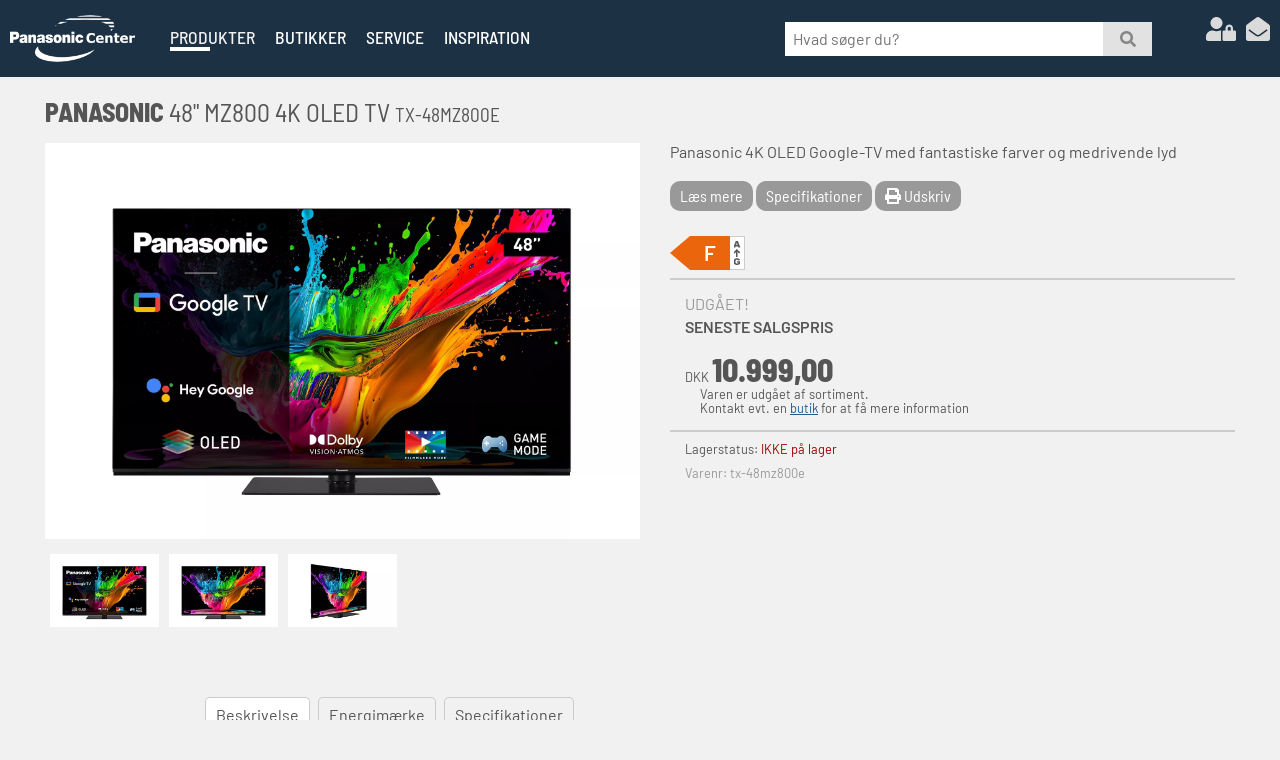

--- FILE ---
content_type: text/html; charset=iso-8859-1
request_url: https://www.panasoniccenter.dk/panasonic-48-mz800-4k-oled-tv-29570/
body_size: 14780
content:
<!DOCTYPE html>
<html lang="da">
<head>
    <title>Panasonic 48" MZ800 4K OLED TV tx-48mz800e</title>
    <meta name="robots" content="index, follow">
    <meta name="description" content="Panasonic 4K OLED Google-TV med fantastiske farver og medrivende lyd"/>
        <meta charset="iso-8859-1" />
    <meta name="google-site-verification" content="ZlKnMVKFLFZAtFAOmaBpJOS4_QmZZwHciyJf2v-JPu4" />
    <meta name="generator" content="NEWWWEB CMS v2.3 - Content Management System by NEWWWEB">
    <meta name="viewport" content="width=device-width" />
    <meta name="verify-v1" content="JIp/c95AZQr742hd0i3d/QdoWKItk6JvQ+gJXBlkYic=">
    <meta property="og:title" content="Panasonic 48" MZ800 4K OLED TV"/>
    <meta property="og:type" content="website"/>
    <meta property="og:url" content="https://www.panasoniccenter.dk/panasonic-48-mz800-4k-oled-tv-29570/"/>
    <meta property="og:image" content="//www.panasoniccenter.dk/images/product/tx-48mz800e_1_b.webp"/>
    <meta property="og:site_name" content="Panasonic Center"/>
    <meta property="og:description" content="Panasonic 4K OLED Google-TV med fantastiske farver og medrivende lyd"/>
    <link rel="shortcut icon" href="/files/system/gfx/favicon.ico" type="image/x-icon">
    <link rel="publisher" href=""/>
    <link rel="canonical" href="https://www.panasoniccenter.dk/panasonic-48-mz800-4k-oled-tv-29570/">
    <script src="//script.newwwebcms.dk/js/jquery-3.3.1.min.js"></script>
    <script src="//script.newwwebcms.dk/js/lazyimage.min.js"></script>
    <link rel="stylesheet" href="//script.newwwebcms.dk/css/ncmsboilerplate_2.3.2.min.css">
    <link rel="stylesheet" href="//script.newwwebcms.dk/3/css/sprite_icon.min.css">
    <link rel="stylesheet" href="/data/css/html5.css">
    <script src="https://use.fontawesome.com/releases/v5.8.1/js/all.js"></script>
    <link href="https://d21oefkcnoen8i.cloudfront.net/sgn-sdk-4.x.x.min.css" rel="stylesheet" type="text/css" />
    
            <!-- Matomo -->
        <script type="text/javascript">
            var _paq = window._paq = window._paq || [];
            /* tracker methods like "setCustomDimension" should be called before "trackPageView" */
            _paq.push(["setExcludedReferrers", ["v2.newwwebcms.dk"]]);
            _paq.push(['trackPageView']);
            _paq.push(['trackVisibleContentImpressions']);  
            _paq.push(['enableLinkTracking']);
            _paq.push(['enableHeartBeatTimer']);
            (function() {
                var u="https://matomo.newwweb.dk/";
                _paq.push(['setTrackerUrl', u+'matomo.php']);
                _paq.push(['setSiteId', '11']);
                var d=document, g=d.createElement('script'), s=d.getElementsByTagName('script')[0];
                g.type='text/javascript'; g.async=true; g.src=u+'matomo.js'; s.parentNode.insertBefore(g,s);
            })();
        </script>
        <!-- End Matomo Code -->
            <!-- Matomo Tag Manager -->
            <script type="text/javascript">
                var _mtm = window._mtm = window._mtm || [];
                _mtm.push({'mtm.startTime': (new Date().getTime()), 'event': 'mtm.Start'});
                var d=document, g=d.createElement('script'), s=d.getElementsByTagName('script')[0];
                g.type='text/javascript'; g.async=true; g.src='https://matomo.newwweb.dk/js/container_MOx2gO97.js'; s.parentNode.insertBefore(g,s);
            </script>
            <!-- End Matomo Tag Manager -->

    
    <!--// COOKIEDECLARATION START //-->
    <script id="cookieconsentJs" src="https://script.newwwebcms.dk/webservices/cookiedeclaration.ashx?f=init"></script>
    <!-- // COOKIEDECLARATION SLUT // -->
    

    
</head>
<body id="_page4962">
<div id="_wrapper">
    
    <header>
<div id="ncms-top">
    <div id="ncms-top-logo">
        <div id="ncms-logo">
            <a href="/">
                <img src="/files/system/gfx/top-logo.png" data-src-mobile="/files/system/gfx/top-logo-mobile.png" data-src-desktop="/files/system/gfx/top-logo.png" alt="Panasonic Center">
            </a>
        </div>
        <div id="ncms-menu">
            <nav><ul id="ncms-topnav"><li id="ncms-nav-li4899" class="n-pos1 n-lvl1 n-moda n-firstitem n-hasChildren n-active-li" data-id="4899"><a href="/produkter/" class="n-active-a" onClick="return true;">Produkter</a></li><li id="ncms-nav-li4522" class="n-pos2 n-lvl1 n-modn" data-id="4522"><a href="/butikker/" class="n-inactive-a" onClick="return true;">Butikker</a></li><li id="ncms-nav-li4524" class="n-pos3 n-lvl1 n-moda n-hasChildren" data-id="4524"><a href="/service/" class="n-inactive-a" onClick="return true;">Service</a></li><li id="ncms-nav-li8690" class="n-pos4 n-lvl1 n-moda n-lastitem n-hasChildren" data-id="8690"><a href="/inspiration/" class="n-inactive-a" onClick="return true;">Inspiration</a></li></ul></nav>
            <input type="hidden" value="85" id="cSID"/>
            <input type="hidden" value="1" id="cCID"/>
            <input type="hidden" value="4962" id="cPID"/>
            <div class="clear"></div>
        </div>
        <div id="ncms-search-box">
            <form action="/soeg/" name="searchform" method="get" onsubmit="showSearchOverlay()">
                <input id="ncms-searchword" type="text" name="q" placeholder="Hvad søger du?">
                <a href="#" onclick="javascript:document.searchform.submit();" class="ncms-search-btn"><i class="fa fa-search"></i></a>
            </form>
        </div>
        <div id="ncms-top-contact">
            <span onClick="goToUrl('/minkonto/'); return false;"><i class="fas fa-user-lock"></i></span>
            <span onClick="goToUrl('/butikker/'); return false"><i class="fas fa-envelope-open"></i></span>
            <span id="ncms-top-phone"><a href="tel:"><i class="fas fa-phone"></i><b></b></a></span>
        </div>
        
        <div id="ncms-menu-icon"><i class="fas fa-bars"></i></div>
        <div class="clear"></div>
    </div>
    <div class="clear"></div>
    <div class="megamenu" style="display:none;">
        <nav><ul id="ncms-topnav-products"><li id="ncms-nav-li4900" class="n-pos1 n-lvl1 n-moda n-firstitem n-hasChildren" data-id="4900"><a href="/produkter/tv-hjemmebiograf/" class="n-inactive-a" onClick="showRWsubMenu(4900); return false;">TV / Hjemmebiograf</a><ul><li id="ncms-nav-li4902" class="n-pos1 n-lvl2 n-modp n-firstitem" data-id="4902"><a href="/produkter/tv-hjemmebiograf/tv/" class="n-inactive-a" onClick="return true;">TV</a></li><li id="ncms-nav-li4921" class="n-pos2 n-lvl2 n-modp" data-id="4921"><a href="/produkter/tv-hjemmebiograf/soundbar-surround/" class="n-inactive-a" onClick="return true;">Soundbar / Surround</a></li><li id="ncms-nav-li4913" class="n-pos3 n-lvl2 n-modp" data-id="4913"><a href="/produkter/tv-hjemmebiograf/blu-ray-dvd/" class="n-inactive-a" onClick="return true;">Blu-Ray / DVD</a></li><li id="ncms-nav-li4904" class="n-pos4 n-lvl2 n-modp n-lastitem" data-id="4904"><a href="/produkter/tv-hjemmebiograf/tilbehoer/" class="n-inactive-a" onClick="return true;">Tilbehør</a></li></ul></li><li id="ncms-nav-li4920" class="n-pos2 n-lvl1 n-moda n-hasChildren" data-id="4920"><a href="/produkter/lyd/" class="n-inactive-a" onClick="showRWsubMenu(4920); return false;">Lyd </a><ul><li id="ncms-nav-li4922" class="n-pos1 n-lvl2 n-modp n-firstitem" data-id="4922"><a href="/produkter/lyd/mini-systemer/" class="n-inactive-a" onClick="return true;">Mini-systemer</a></li><li id="ncms-nav-li4923" class="n-pos2 n-lvl2 n-modp" data-id="4923"><a href="/produkter/lyd/baerbart-radioer/" class="n-inactive-a" onClick="return true;">Bærbart / Radioer</a></li><li id="ncms-nav-li4924" class="n-pos3 n-lvl2 n-modp" data-id="4924"><a href="/produkter/lyd/hovedtelefon/" class="n-inactive-a" onClick="return true;">Hovedtelefon</a></li><li id="ncms-nav-li7890" class="n-pos4 n-lvl2 n-modp" data-id="7890"><a href="/produkter/lyd/streaming/" class="n-inactive-a" onClick="return true;">Streaming</a></li><li id="ncms-nav-li6900" class="n-pos5 n-lvl2 n-modp n-lastitem" data-id="6900"><a href="/produkter/lyd/yamaha/" class="n-inactive-a" onClick="return true;">Yamaha</a></li></ul></li><li id="ncms-nav-li8046" class="n-pos3 n-lvl1 n-moda n-hasChildren" data-id="8046"><a href="/produkter/technics/" class="n-inactive-a" onClick="showRWsubMenu(8046); return false;">Technics</a><ul><li id="ncms-nav-li8047" class="n-pos1 n-lvl2 n-modp n-firstitem" data-id="8047"><a href="/produkter/technics/hi-fi/" class="n-inactive-a" onClick="return true;">Hi-Fi</a></li><li id="ncms-nav-li8048" class="n-pos2 n-lvl2 n-modp" data-id="8048"><a href="/produkter/technics/pladespillere/" class="n-inactive-a" onClick="return true;">Pladespillere</a></li><li id="ncms-nav-li8049" class="n-pos3 n-lvl2 n-modp" data-id="8049"><a href="/produkter/technics/hoejttalere/" class="n-inactive-a" onClick="return true;">Højttalere</a></li><li id="ncms-nav-li8051" class="n-pos4 n-lvl2 n-modp n-lastitem" data-id="8051"><a href="/produkter/technics/hovedtelefoner/" class="n-inactive-a" onClick="return true;">Hovedtelefoner</a></li></ul></li><li id="ncms-nav-li4946" class="n-pos4 n-lvl1 n-moda n-hasChildren" data-id="4946"><a href="/produkter/varmepumper/" class="n-inactive-a" onClick="showRWsubMenu(4946); return false;">Varmepumper</a><ul><li id="ncms-nav-li4947" class="n-pos1 n-lvl2 n-modp n-firstitem" data-id="4947"><a href="/produkter/varmepumper/varmepumpe-luft-til-luft/" class="n-inactive-a" onClick="return true;">Varmepumpe luft til luft</a></li><li id="ncms-nav-li9732" class="n-pos2 n-lvl2 n-moda" data-id="9732"><a href="/produkter/varmepumper/varmepumpe-luft-til-vand/" class="n-inactive-a" onClick="return true;">Varmepumpe luft til vand</a></li><li id="ncms-nav-li4949" class="n-pos3 n-lvl2 n-modp n-lastitem" data-id="4949"><a href="/produkter/varmepumper/tilbehoer-styring-luft-luft-varmepumpe/" class="n-inactive-a" onClick="return true;">Tilbehør &amp; styring luft-luft varmepumpe</a></li></ul></li><li id="ncms-nav-li4926" class="n-pos5 n-lvl1 n-moda n-hasChildren" data-id="4926"><a href="/produkter/loewe/" class="n-inactive-a" onClick="showRWsubMenu(4926); return false;">Loewe</a><ul><li id="ncms-nav-li8184" class="n-pos1 n-lvl2 n-modp n-firstitem" data-id="8184"><a href="/produkter/loewe/tv/" class="n-inactive-a" onClick="return true;">TV</a></li><li id="ncms-nav-li8186" class="n-pos2 n-lvl2 n-modp n-lastitem" data-id="8186"><a href="/produkter/loewe/lyd/" class="n-inactive-a" onClick="return true;">Lyd</a></li></ul></li><li id="ncms-nav-li9752" class="n-pos6 n-lvl1 n-moda" data-id="9752"><a href="/produkter/pc-og-printere/" class="n-inactive-a" onClick="return true;">PC og Printere</a></li><li id="ncms-nav-li8089" class="n-pos7 n-lvl1 n-modp" data-id="8089"><a href="/produkter/personlig-pleje/" class="n-inactive-a" onClick="return true;">Personlig pleje</a></li><li id="ncms-nav-li8090" class="n-pos8 n-lvl1 n-modp n-lastitem" data-id="8090"><a href="/produkter/koekkenmaskiner/" class="n-inactive-a" onClick="return true;">Køkkenmaskiner</a></li></ul></nav>
        <div class="clear"></div>
    </div>
</div>
    </header>
    <div id="ncms-miniBasket"></div>
    <section>

<!--
<div xmlns:v="http://rdf.datavocabulary.org/#" id="breadcrumb">
    <div class="ncms-fluid-container">
        <span typeof='v:Breadcrump'><a href='/' rel='v:url' property='v:title' class='breadcrumb'>Forside</a></span>/<span typeof='v:Breadcrump'><a href='/produkter/' rel='v:url' property='v:title' class='breadcrumb'>Produkter</a></span>/<span typeof='v:Breadcrump'><a href='/produkter/udgaaet-produkter/' rel='v:url' property='v:title' class='breadcrumb'>Udgået produkter</a></span>        
    </div>
</div>
-->
<div id="ncms-detail" class="ncms-pa-div">
    <article id="ncms-detail-product" class="all-inclusive" itemscope="" itemtype="http://schema.org/Product">
        <div id="ncms-product-topinfo">
            <h1 itemprop="name"><b itemprop="brand">Panasonic</b> 48&quot; MZ800 4K OLED TV <small>tx-48mz800e</small></h1>
            <div class="ncms-detail-box-left ncms-box-left-product">
                <div class="ncms-image">
                    <a href="#" onclick="openModal(); currentSlide(1); "><img itemprop="image" src="" data-src="/images/product/tx-48mz800e_1_b.webp" alt="48&quot; MZ800 4K OLED TV" class="lazyload"></a>
                </div>
                <div class="ncms-product-thumb"><div class='thumbs'><div class='thumb'><div class='thumbImage'><a href='#' data-thumb='lightbox' onclick='openModal(); currentSlide(1); '><img src='/images/product/tx-48mz800e_1_s.webp' alt='tx-48mz800e'/></a></div></div><div class='thumb'><div class='thumbImage'><a href='#' data-thumb='lightbox' onclick='openModal(); currentSlide(2); '><img src='/images/product/tx-48mz800e_2_s.webp' alt='tx-48mz800e'/></a></div></div><div class='thumb'><div class='thumbImage'><a href='#' data-thumb='lightbox' onclick='openModal(); currentSlide(3); '><img src='/images/product/tx-48mz800e_3_s.webp' alt='tx-48mz800e'/></a></div></div><div class='clear'></div></div></div>
            </div>
            <div class="ncms-detail-box-right ncms-box-right-product">
                <div class="ncms-teaser ncms-teaser-product">Panasonic 4K OLED Google-TV med fantastiske farver og medrivende lyd</div>
                <div class="ncms-readmore-buttons">
                    <a href="#" onClick="showHideTabs(1); scrollToAnchor('product-descrip',150); return false;" class="ncms-btn ncms-readmore">Læs mere</a>
                    <a href="#" onClick="showHideTabs(3); scrollToAnchor('product-specification',150); return false;" class="ncms-btn ncms-readmore">Specifikationer</a>
                    <a href="#" onClick="printPage(); return false;" class="ncms-btn ncms-readmore"><i class="fa fa-print"></i> Udskriv</a>
                    <script>
                        function printPage(){
                            window.print();
                        }
                    </script>
                </div>

                <div itemprop="offers" itemscope="" itemtype="http://schema.org/Offer">
                    <div class="ncms-buy-container">
                            <div class="ncms-item-energyclass">
                                <div>
                                    <a href="#" onClick="showHideTabs(2); scrollToAnchor('product-energygroup',100);">
                                        <div class="ncms-energymarker ncms-energymarker-new eclass-F">
                                            <span class="arrowbefore"></span>
                                            <span class="colorcode">F</span>
                                            <span class="classafter"><i class="sprite-icon icon-energymarker-a-g sprite-icon-x150"></i></span>
                                        </div>
                                    </a>
                                </div>
                            </div>
                        
                        
                        <div class="ordinary-price">
                            <div class="ncms-detail-price-product">
                                <span class="price-span">UDGÅET!</span><br>
                                <p><b>SENESTE SALGSPRIS</b></p>
                                <b class="price-container"><span itemprop="priceCurrency">DKK</span> <span itemprop="price" content="10999.00">10.999,00</span></b>
                            </div>
                            <div class="explain-text">
                                Varen er udgået af sortiment.<br>Kontakt evt. en <a href="/butikker/">butik</a> for at få mere information
                            </div>
                            <div class="clear"></div>
                        </div>
                        
                    </div>
                    
                    <div class="ncms-stockstatus ncms-detail-stockstatus">
                        Lagerstatus: <span class="ncms-stocktext"><span class="color-3"><link itemprop="availability" href="http://schema.org/OutOfStock" />IKKE på lager</span></span>
                    </div>
                </div>
                <div class="ncms-skunumber">Varenr: <span itemprop="sku">tx-48mz800e</span></div>
                
            </div>
            <div class="clear"></div>
        </div>
        <div class="clear"></div>
        
        <div class="clear"></div>
        
        <div id="ncms-product-bottominfo">
            <div class="ncms-product-content-container">
                <div class="contenttabs">
                    <div class="contenttab contenttab-1">
                        <span>Beskrivelse</span>
                    </div>
                    <div class="contenttab contenttab-2">
                        <span>Energimærke</span>
                    </div>
                    <div class="contenttab contenttab-3">
                        <span>Specifikationer</span>
                    </div>
                </div>
                <!--div id="product-descrip" class="ncms-header">Beskrivelse</div-->
                <div id="product-descrip" class="ncms-content ncms-content-tab ncms-content-product product-description" itemprop="description"><p><img src="https://www.panasonic.com/content/dam/pim/dk/da/TX/TX-65M/TX-65MZ800E/ast-2004630.png.pub.thumb.96.128.png" /> <img src="https://www.panasonic.com/content/dam/pim/dk/da/TX/TX-65M/TX-65MZ800E/ast-2004627.png.pub.thumb.96.128.png" /> <img src="https://www.panasonic.com/content/dam/pim/dk/da/TX/TX-65M/TX-65MZ800E/ast-2004628.png.pub.thumb.96.128.png" /> <img src="https://www.panasonic.com/content/dam/pim/dk/da/TX/TX-65M/TX-65MZ800E/ast-2004629.png.pub.thumb.96.128.png" /></p>
<p><span>4K OLED Smart TV'et i MZ800-serien bringer indholdet til live. Oplev n&oslash;jagtige detaljer, fantastiske farver og dyb sort takket v&aelig;re OLED-panelet. Oplev den bedste billed- og lydkvalitet takket v&aelig;re den indbyggede subwoofer. Google TV samler film, programmer og meget mere fra alle dine apps og abonnementer og organiserer dem for dig.</span></p>
<ul>
<li class="product-specs__copy__item typ-body-1">Google TV &ndash; underholdning, du elsker.<br />Med lidt hj&aelig;lp fra Google</li>
<li class="product-specs__copy__item typ-body-1">Google Assistent &ndash; Udret mere p&aring; dit fjernsyn med din stemme</li>
<li class="product-specs__copy__item typ-body-1">Chromecast built-in&trade; &ndash; Stream fra din enhed</li>
<li class="product-specs__copy__item typ-body-1">Dolby Atmos - Fordybende lyd takket v&aelig;re den indbyggede subwoofer</li>
<li class="product-specs__copy__item typ-body-1">Dolby Vision/HDR10+/HDR10/HLG og Filmmaker-tilstand &ndash; For den bedste billedydelse</li>
<li class="product-specs__copy__item typ-body-1">Frameless Design &ndash; An elegant eye catcher for an unobstructed view</li>
</ul>
<p class="contents-block__title heading-2" style="text-align: center;"><strong>Enest&aring;ende OLED-billeder for en fantastisk oplevelse i biografkvalitet</strong></p>
<p class="contents-block__title heading-2" style="text-align: left;">4K OLED TV'er har individuelt oplyste celler for at skabe naturlige farver og h&oslash;j kontrast &ndash; hvor sort virkelig er sort. 4K Color Engine Pro finjusterer farven&oslash;jagtighed, kontrast og klarhed, s&aring; du f&aring;r en fantastisk billedkvalitet. Nyd den biograflignende billedydeevne p&aring; n&aelig;ste niveau.</p>
<p class="contents-block__title heading-2" style="text-align: center;"><img src="https://www.panasonic.com/content/dam/pim/dk/da/TX/TX-55M/TX-55MZ800E/ast-2004426.jpg.pub.thumb.644.644.jpg" alt="Enest&aring;ende OLED-billeder for en fantastisk oplevelse i biografkvalitet" width="401" height="401" /></p>
<p class="contents-block__title heading-2" style="text-align: center;"><strong>Se det, du elsker. Betjen det med din stemme.</strong></p>
<p class="contents-block__title heading-2" style="text-align: left;">Dit TV er mere nyttigt end nogensinde f&oslash;r. Brug din stemme til at finde film, streame apps, afspille musik og betjene TV'et. Bed Google om at finde en bestemt titel, s&oslash;ge efter genre eller f&aring; personlige anbefalinger. Du kan endda f&aring; svar som f.eks. sportsresultater, betjene smarte enheder til hjemmet og meget mere. Tryk p&aring; Google Assistent-knappen p&aring; fjernbetjeningen for at komme i gang.*</p>
<p class="contents-block__title heading-2" style="text-align: left;"><span>*Google Assistent er ikke tilg&aelig;ngelig p&aring; visse sprog og i visse lande.</span><br /><span>*Nogle apps, indhold og/eller funktioner er muligvis ikke tilg&aelig;ngelige i alle lande. Afh&aelig;ngigt af tilg&aelig;ngelighed.</span></p>
<p class="contents-block__title heading-2" style="text-align: center;"><span><img src="https://www.panasonic.com/content/dam/pim/dk/da/TX/TX-55M/TX-55MZ800E/ast-2004427.jpg.pub.thumb.644.644.jpg" alt="Se det, du elsker. Betjen det med din stemme." width="400" height="400" /></span></p>
<p class="contents-block__title heading-2" style="text-align: center;"><strong>Avanceret billed- og lydkvalitet</strong></p>
<p class="contents-block__title heading-2" style="text-align: left;">Med ultraklare farver, skarpere kontraster og fyldigere detaljer giver Dolby Vision&reg; og HDR10+ dig en fortryllende billedkvalitet. Filmmaker-tilstand indstiller filmens farvepalet, kontrast, billedformat og billedhastighed, som instrukt&oslash;ren havde t&aelig;nkt sig. Et godt billede er en ting, men det er s&aring; meget mere sp&aelig;ndende, n&aring;r du tilf&oslash;jer en medrivende lyd. Vores lydbehandling med den ekstra medrivende Dolby Atmos&reg;-teknologi vil indhylle dig i atmosf&aelig;ren, og de fremadrettede h&oslash;jttalere, herunder en indbygget subwoofer til at drive bassen, giver en medrivende lyd, der l&oslash;fter underholdningen til nye niveauer.</p>
<p class="contents-block__title heading-2" style="text-align: center;"><img src="https://www.panasonic.com/content/dam/pim/dk/da/TX/TX-55M/TX-55MZ800E/ast-2004429.jpg.pub.thumb.644.644.jpg" alt="Avanceret billed- og lydkvalitet" width="400" height="400" /></p>
<p class="contents-block__title heading-2" style="text-align: center;"><strong>Klar til gaming</strong></p>
<p class="contents-block__title heading-2" style="text-align: left;">Vil du skifte fra at se tv til gaming? Intet problem. Du skal blot v&aelig;lge Spiltilstand ved hj&aelig;lp af TV-fjernbetjeningen for at reducere indgangsforsinkelsen, s&aring; handlingen p&aring; sk&aelig;rmen reagerer &oslash;jeblikkeligt p&aring; dine kommandoer takket v&aelig;re Auto Low Latency Mode (ALLM), der underst&oslash;ttes af HDMI 2.1. Som gamer vil du ogs&aring; s&aelig;tte pris p&aring; vores medieafspiller og adgang til TWITCH.</p>
<p class="contents-block__title heading-2" style="text-align: center;"><img src="https://www.panasonic.com/content/dam/pim/dk/da/TX/TX-55M/TX-55MZ800E/ast-2004430.jpg.pub.thumb.644.644.jpg" alt="Klar til gaming" width="400" height="400" /></p>
<p class="contents-block__title heading-2" style="text-align: center;"><strong>Praktisk Bluetooth-forbindelse</strong></p>
<p class="contents-block__title heading-2" style="text-align: left;">Vores MZ800-serie er udstyret med Bluetooth&reg;, som giver dig mulighed for tr&aring;dl&oslash;st at parre dit tv med enhver lydenhed, der underst&oslash;tter Bluetooth, f.eks. soundbars, hovedtelefoner eller h&oslash;jttalere, og dermed forbedre din lydoplevelse endnu mere.</p>
<p class="contents-block__title heading-2" style="text-align: left;"><img src="https://www.panasonic.com/content/dam/pim/dk/da/TX/TX-55M/TX-55MZ800E/ast-2004423.jpg.pub.thumb.644.644.jpg" alt="Praktisk Bluetooth-forbindelse" width="401" height="401" style="display: block; margin-left: auto; margin-right: auto;" /></p>
<p class="contents-block__title heading-2" style="text-align: center;"><strong>Smukt design uden ramme</strong></p>
<p class="contents-block__title heading-2" style="text-align: left;">Dette TV kombinerer ikke blot smarthed med h&oslash;je standarder for billed- og lydkvalitet, det er ogs&aring; noget for &oslash;jnene med det smukke design uden ramme: Et perfekt midtpunkt i enhver stue.</p>
<p class="contents-block__title heading-2" style="text-align: center;"><img src="https://www.panasonic.com/content/dam/pim/dk/da/TX/TX-55M/TX-55MZ800E/ast-2004425.jpg.pub.thumb.644.644.jpg" alt="Smukt design uden ramme" width="400" height="400" /></p>
<p class="contents-block__title heading-2" style="text-align: center;"></p></div>
                <!-- energimaerke -->
                
                <div id="product-energygroup" class="ncms-content-tab">
                    <div class="ncms-header">Energimærke</div>
                        <div class="ncms-content ncms-content-product"><a href="#" onclick="openModal(); currentSlide($('a[data-thumb=lightbox]').length); return false;" data-thumb="lightbox"><img src="/files/produkter/energimaerker/tx-48mz800e.jpg" alt="tx-48mz800e Energimærke"/></a></div>
                </div>
                <div id="product-specification" class="ncms-content-tab">
                    <div class="ncms-header">Specifikationer</div>
                    <div class="ncms-content ncms-content-product ncms-specifications-product"><p><span>Display</span></p><p><span>Panel</span><span> OLED 4K</span></p><p><span>Screen Resolution</span><span> 3,840 (W) x 2,160 (H)</span></p><p><span>Panel Drive</span><span> Smooth Motion Drive PRO</span></p><p><span>Picture Mode</span><span> Dynamic/Normal/Cinema/TrueCinema/Filmmaker Mode/Sport/Game/DolbyVision</span></p><p><span>Muti HDR Support*²</span><span> HDR10+/HDR10/HLG/Dolby Vision</span></p><p><span>HDR Brightness Enhancer</span><span> Y</span></p><p><span>Dynamic HDR Effect</span><span> N</span></p><p><span>Contrast</span><span> Ultimate Contrast</span></p><p><span>Colour Space</span><span> Wide Colour Spectrum</span></p><p><span>Advanced Video Processor/Engine</span><span> 4K Colour engine PRO</span></p><p><span>Local Dimming</span><span> N</span></p><p><span>Adaptive Backlight Dimming</span><span> N</span></p><p><span>Filmmaker Mode</span><span> Y</span></p><p><span>THX Certified Display*³</span><span> N</span></p><p><span>isf Mode</span><span> N</span></p><p><span>Sound Quality</span></p><p><span>Dolby Atmos</span><span> Y</span></p><p><span>Surround</span><span> N</span></p><p><span>Speaker Output</span><span> 20 W (10 W x 2) + 12W woofer</span></p><p><span>Sound Mode</span><span> User, Standard, Vivid, Sport, Movie, Music, News</span></p><p><span>Dolby DAP</span><span> Game, Movie, Music, News, Stadium, Smart</span></p><p><span>Smart Features</span></p><p><span>Smart TV</span><span> Google TV</span></p><p><span>Voice Personal Assistant</span><span> Google Assistant Built-In</span></p><p><span>Voice Guidance</span><span> Y</span></p><p><span>EPG</span><span> Y</span></p><p><span>On Screen Display Menu Languages</span><span> 35 Languages*¹6</span></p><p><span>Digital TV</span><span> DVB-T/T2/C/S/S2 - HEVC</span></p><p><span>Twin Tuner</span><span> -</span></p><p><span>Wireless LAN Built-in</span><span> Y</span></p><p><span>In-House TV Streaming (DVB-IP)</span><span> -</span></p><p><span>Panasonic TV Remote Apps</span><span> -</span></p><p><span>Swipe & Share</span><span> -</span></p><p><span>Web Browser*5</span><span> N (Web Browser can be downloaded from Google Play Store)</span></p><p><span>Mirroring</span><span> Chromecast built in</span></p><p><span>Home Network*6</span><span> N</span></p><p><span>Bluetooth*7</span><span> Y</span></p><p><span>Bluetooth Audio Link*8</span><span> N</span></p><p><span>IP Home Control</span><span> N</span></p><p><span>Media Player</span><span> Y</span></p><p><span>Support Format Video</span><span>.mpg/.mpeg/.dat/.vob/.mkv/.mp4/.m4v/.mov/.flv/.3gp/.3gpp/.ts/.trp/.tp/.rmvb/.rm/.avi/.265/.asf/.wmv/.webm/.ogm/.264/.avs/.vc1</span></p><p><span>Audio</span><span>.mp3/.avi/.asf/.wmv/.divx/.mkv/.mka/.3gpp/.3gp/.mp4/.mov/.m4a/.ts/.trp/.tp/.mts/.m2ts/.dat/.vob/.mpg/.mpeg/.flv/.wav/.ogm/.ac3/.ec3/.aac/.wav/.rm/.rmvb/.ra/.ogg/.dts/.flac/.webm/.ac4</span></p><p><span>Photo</span><span> .jpeg/.bmp/.png/.gif/.webP/.heif</span></p><p><span>Data Broadcasting</span><span> Hbb TV 2.0.3</span></p><p><span>Teletext Reception</span><span> 1000P</span></p><p><span>USB-HDD Recording*</span><span> Y</span></p><p><span>Multi Window</span><span> N</span></p><p><span>HDAVI Control</span><span> Y (CEC only)</span></p><p><span>Standby Power Consumption</span><span> 0.5 W</span></p><p><span>Off mode Power Consumption</span><span> 0.3 W</span></p><p><span>Screen Resolution</span><span> 3,840 (W) x 2,160 (H)</span></p><p><span>Power Supply</span><span> AC 220 - 240 V, 50/60 Hz</span></p><p><span>Ambient Sensor (CATS)</span><span> N</span></p><p><span>Terminal</span></p><p><span>Digital Tuner Reception</span><span> DVB-T/T2/C (side) DVB-S/S2 (back)</span></p><p><span>Analogue Tuner</span><span> Y</span></p><p><span>HDMI*¹²</span><span> 2 (side), 1 (back)</span></p><p><span>HDMI (4K 60/50p with HDCP2.3)</span><span> 3</span></p><p><span>Support Feature</span><span> HDMI2.1</span></p><p><span></span><span>eARC (enhanced Audio Return Channel) (Input 2)</span></p><p><span></span><span>ALLM (Auto Low Latency Mode ) (All inputs)</span></p><p><span>USB</span><span> 2 (2 side, USB 2.0 x 2) - USB Recording</span></p><p><span>Ethernet</span><span> 1 (back)</span></p><p><span>CI (Common Interface)</span><span> 1 (CI Plus, Version 1.4, ECP)</span></p><p><span>Scart Connector</span><span> -</span></p><p><span>Component Video Input shared with Composite</span><span> -</span></p><p><span>Digital Audio Output (Coax)</span><span> -</span></p><p><span>Digital Audio Output (Optical)</span><span> 1 (back)</span></p><p><span>PC input(VGA) + PC Audio In</span><span> -</span></p><p><span>Headphone Output</span><span> 1 (back)</span></p><p><span>General</span></p><p><span>Included Accessory*¹³</span><span> TV Remote (Bluetooth/embedded microphone)</span></p><p><span>Dimensions (W x H x D) (w/o stand)</span><span> 1068 x 625 x 46</span></p><p><span>Dimensions (W x H x D) (with stand)*¹4</span><span> 1068 x 659 x 221</span></p><p><span>Dimension Pedestal</span><span> 441 x 9 x 221</span></p><p><span>Weight (w/o stand)</span><span> 15 kg</span></p><p><span>Weight (with stand)</span><span> 18,7 kg</span></p><p><span>VESA Compatible</span><span> Y</span></p><p><span>VESA Dimension</span><span> 200x200 (M6)</span></p><p><span>Outer Boxed Unit (W x H x D)</span><span> 1200 x 756 x 165</span></p><p><span>Total Boxed Weight</span><span> 22,7 kg</span></p><p><span>Note</span></p><p><span></span><span>*1 Features and specifications are subject to change without prior notification. Internet connection is required with smart functions.</span></p><p><span></span><span>*2 All models; Supporting HDR does not increase the peak brightness capabilities of the TV panel. Full HD & HD models; The ability to send a non 4K HDR signal via HDMI depends fully on the playback device. The majority of 4K Blu-ray discs require HDCP2.2 on TV to play back HDR. Please check the HDCP version of HDMI inputs. Not all HDR contents are guaranteed to be enjoyed on the TV.</span></p><p><span></span><span> *3 Google, Android TV and Chromecast built-in a trademarks of Google LLC Google Assistant is not available in certain languages and countries. Requires internet connection. Subscriptions for services may be required.</span></p><p><span></span><span>*4 Amazon, Alexa is not available in certain languages and countries. Requires internet connection. Subscriptions for services may be required. Amazon, Alexa and all related logos are trademarks of Amazon.com, Inc. or its affiliates.</span></p><p><span></span><span>*5 File formats that are not supported by your Network Contents server (DLNA compatible server, etc.) cannot be played.</span></p><p><span></span><span>*6 The Web Browser cannot display some web pages correctly. And viewable contents by the Web Browser are subject to the following conditions;</span></p><p><span></span><span>- viewable contents may vary depend on models,</span></p><p><span></span><span>- viewable contents may differ from those for PC,</span></p><p><span></span><span>- viewable contents may be limited.</span></p><p><span></span><span>*7 ©2022 Advanced Micro Devices, Inc. All rights reserved. AMD, the AMD Arrow logo, FreeSync, and combinations thereof are trademarks of Advanced Micro Devices, Inc.</span></p><p><span></span><span>*8 ©2021 NVIDIA, the NVIDIA logo, and NVIDIA G-SYNC are trademarks and/or registered trademarks of NVIDIA Corporation in the U.S. and other countries.</span></p><p><span></span><span>*9 In case the password of the registered device or user is known by a third party, there is a risk of unauthorized entries. Keep your password safe. Panasonic will make no warranty for the unauthorised entries. To prevent a risk of interception, unauthorised entries and hacking, set up the proper security settings (encryption setting).</span></p><p><span></span><span>*10 HID (Human Interface Device Profile) compliant keyboards are available. A2DP (Advanced Audio Distribution Profile) compliant audio devices are available. The Bluetooth® word mark and logos are owned by the Bluetooth SIG, Inc. and any use of such marks by Panasonic Corporation is under license.</span></p><p><span></span><span>*11 When a Bluetooth device is connected to the TV, it is possible that the Bluetooth audio output may not be synchronized (i.e. be delayed) with relation to the images on the screen. This is not a defect of the TV or the device. The delay time will differ depending on the device.</span></p><p><span></span><span>*12 The terms HDMI, HDMI High-Definition Multimedia Interface, and the HDMI Logo are trademarks or registered trademarks of HDMI Licensing Administrator, Inc.</span></p><p><span></span><span>*13 This feature requires a USB hard drive or flash drive with a capacity of at least 160 GB.</span></p><p><span></span><span>*14 Based on (EU) 2019/2021 transitional measurement method.</span></p><p><span></span><span>*15 Energy consumption XYZ kWh per year, based on the power consumption of the television operating 4 hours per day for 365 days. The actual energy consumption will depend on how the television is used.</span></p><p><span></span><span>*16 Not all the accessories are listed here.</span></p><p><span></span><span>*17 Dimension with recommended pedestal style.</span></p><p><span></span><span>*18 Supporting HSP standardized by CTA-2072 (HDR Still Photo Interface)</span></p><p><span></span><span>*19 To playback HDR, a HDR source is required (H.264 or H.265(ST2084 or HLG format)).</span></p><p><span></span><span>*20 27 Languages (English / German / Italian / Spanish / French / Danish /Finnish / Swedish / Dutch / Hungarian / Czech / Romanian / Bulgarian / Polish / Norwegian / Estonian / Latvian / Lithuanian / Portuguese / Turkish / Greek / Croatian / Slovak / Slovenian / Serbian / Russian / Macedonian)</span></p></div>
                </div>
            </div>
        </div>
        
        
<div id="ncms-paragraphs">
</div>







    </article>
</div>
<script>
showHideTabs(1);
$(".contenttab-1 span").on("click",function(){showHideTabs(1); return false;});
$(".contenttab-2 span").on("click",function(){showHideTabs(2); return false;});
$(".contenttab-3 span").on("click",function(){showHideTabs(3); return false;});

function showHideTabs(tabid){
    $("#product-descrip, #product-energygroup, #product-specification").hide();
    $(".contenttab").removeClass("activeTab");
    $(".contenttab-"+tabid).addClass("activeTab");
    if(tabid === 1){
        $("#product-descrip").show();
    }
    if(tabid === 2){
        $("#product-energygroup").show();
    }
    if(tabid === 3){
        $("#product-specification").show();
    }
}

$(document).ready(function(){
    var teaser = $(".product-description p:first-of-type").html().substr(0,100);
    teaser += "... <a href='#' onClick='scrollToAnchor(\"ncms-product-bottominfo\",50); return false;'>Læs mere</a>"
    if($(".ncms-teaser-product").html() === ''){
        $(".ncms-teaser-product").html(teaser);
    }
});
</script>
<script>
if(CM_cookieManager.statistic()){
    gtag('event', 'view_item', {
      "items": [
        {
          'id': 'tx-48mz800e'
          ,'name': '48" MZ800 4K OLED TV'
          ,'brand': 'Panasonic'
          ,'category': 'Udgået produkter'
          ,'variant': ''
          ,'list_position': 1
          ,'quantity': 1
          ,'price':  10999
        }
      ]
    });
}
    function GAtrackAddBasketDetail(){
        var ecQty = $(".ncms-qty input[name=qty]").val();
        GAtrackAddBasket('tx-48mz800e','48" MZ800 4K OLED TV','Panasonic','Udgået produkter','',1,ecQty,10999);
    }
</script>
    </section>

    <footer>
        <div id="ncms-footer">
    <div class="ncms-fluid-container">
        <div id="ncms-f-col-1" class="ncms-f-column"><div class="ncms-bottom-header">Kontakt os her</div>
            <div class="ncms-company-addres">
                <span class="ncms-lc"><i class="fas fa-map-marker-alt"></i></span>
                <span class="ncms-rc"><a href="/butikker/">Find dit Panasonic Center</a></span>
                <div class="clear"></div>
            </div>
            <div class="ncms-company-mail">
                <span class="ncms-lc"><i class="fas fa-at"></i></span>
                <span class="ncms-rc"><a href="mailto:info@panasoniccenter.dk">info@panasoniccenter.dk</a></span>
                <div class="clear"></div>
            </div>
            <div class="ncms-social-icon">
                <span onClick="openNewWindow('//www.facebook.com/panasoniccenter.dk'); return false"><i class="fab fa-facebook-square"></i></span>
                                                <span onClick="openNewWindow('//www.youtube.com/user/panasonic'); return false"><i class="fab fa-youtube-square"></i></span>
                                                <span onClick="openNewWindow('//www.pinterest.dk/panasonicuk/'); return false"><i class="fab fa-pinterest-square"></i></span>
                            </div>
            <div class="ncms-vp-text">
                
            </div>
        </div>
        <div id="ncms-f-col-2" class="ncms-f-column">
            <div class="ncms-bottom-header">Information</div>
            <nav><ul id="ncms-infomenu"><li id="ncms-nav-li4527" class="n-pos1 n-lvl1 n-moda n-firstitem" data-id="4527"><a href="/minkonto/login/" class="n-inactive-a" onClick="return true;">Min konto</a></li><li id="ncms-nav-li9528" class="n-pos2 n-lvl1 n-moda" data-id="9528"><a href="/information/saadan-handler-du-hos-panasonic-kaeden/" class="n-inactive-a" onClick="return true;">Sådan handler du hos Panasonic kæden</a></li><li id="ncms-nav-li4528" class="n-pos3 n-lvl1 n-moda" data-id="4528"><a href="/cookies/" class="n-inactive-a" onClick="return true;">Cookies</a></li><li id="ncms-nav-li4529" class="n-pos4 n-lvl1 n-moda" data-id="4529"><a href="/files/dokumenter/panasonic_centerforening_ekstern_persondatapolitik-copy-1.pdf" class="n-inactive-a" onClick="return true;">Privatlivspolitik</a></li><li id="ncms-nav-li4533" class="n-pos5 n-lvl1 n-moda n-hasChildren" data-id="4533"><a href="/information/panasonic-center/" class="n-inactive-a" onClick="return true;">Panasonic Center</a></li><li id="ncms-nav-li5044" class="n-pos6 n-lvl1 n-moda" data-id="5044"><a href="/vi-er-eksperter-i/" class="n-inactive-a" onClick="return true;">Vores ekspertise</a></li><li id="ncms-nav-li5060" class="n-pos7 n-lvl1 n-moda" data-id="5060"><a href="/information/kompletsikring/" class="n-inactive-a" onClick="return true;">Kompletsikring</a></li><li id="ncms-nav-li7022" class="n-pos8 n-lvl1 n-moda n-lastitem" data-id="7022"><a href="/information/aeldre-sagen/" class="n-inactive-a" onClick="return true;">Ældre Sagen</a></li></ul></nav>
        </div>
        <div id="ncms-f-col-3" class="ncms-f-column">
            <div class="ncms-bottom-header">Club Panasonic - GRATIS!</div>
            <div class="ncms-club-panasonic">
                <p>Meld dig ind i Club Panasonic og få kontante fordele med det samme. Det er helt gratis!</p>
                <p><a href="/club-panasonic/" class="ncms-btn btn-lightblue">TILMELD DIG HER</a></p>
            </div>
            
        </div>
        <div id="ncms-f-col-4" class="ncms-f-column">
            <div class="ncms-bottom-header">Quickmenu</div>
            <nav><ul id="ncms-quickmenu"><li id="ncms-nav-li4899" class="n-pos1 n-lvl1 n-moda n-firstitem n-hasChildren n-active-li" data-id="4899"><a href="/produkter/" class="n-active-a" onClick="return true;">Produkter</a></li><li id="ncms-nav-li4522" class="n-pos2 n-lvl1 n-modn" data-id="4522"><a href="/butikker/" class="n-inactive-a" onClick="return true;">Butikker</a></li><li id="ncms-nav-li4524" class="n-pos3 n-lvl1 n-moda n-hasChildren" data-id="4524"><a href="/service/" class="n-inactive-a" onClick="return true;">Service</a></li><li id="ncms-nav-li8690" class="n-pos4 n-lvl1 n-moda n-lastitem n-hasChildren" data-id="8690"><a href="/inspiration/" class="n-inactive-a" onClick="return true;">Inspiration</a></li></ul>
            </nav>
        </div>
        <div class="clear"></div>
    </div>
    <div class="clear"></div>
</div>
<div class="panasonic-partners ncms-pa-block ncms-block-4-col">
    <div class="ncms-fluid-container">
        <div class="ncms-pa-inner">
            &nbsp;
        </div>
        <div class="ncms-pa-inner">
            <div class="ncms-image"><img src="/files/system/bund/aeldre-sagen-logo.png" alt="Ældresagen"></div>
        </div>
        
        <div class="ncms-pa-inner">
            <div class="ncms-image"><a href="/information/produktfoldere/"><img src="/files/produktfoldere/produktfolder-samlet.jpg" alt="Hent produktfoldere"></a></div>
        </div>
        <div class="ncms-pa-inner">
            &nbsp;
        </div>
        <div class="clear"></div>
    </div>
    <div class="clear"></div>
</div>
<div id="ncms-copyright">&copy; copyright 2019  - 2026 - <a href="//www.panasoniccenter.dk/">www.panasoniccenter.dk</a></div>

       

    </footer>
    
    <div class="ncms-fluid-container ncms-totop-container">
        <span><div id="ncms-totop" onClick="scrollToAnchor('_wrapper',100); return false;"><i class="fa fa-chevron-up"></i></div></span>
    </div>
</div>
        <script src="//script.newwwebcms.dk/js/ncmsload_2.3.2.min.js"></script>
    <script src="/data/js/browserload.js?ver=24"></script>
    <!--[if lt IE 9]>
    <script src="//html5shiv.googlecode.com/svn/trunk/html5.js"></script>
    <script src="/bundle/global/js/respond.min.js"></script>
    <link href="/bundle/css/ie8/" rel="stylesheet">
    <script>respond.update();</script>
    <![endif]-->
    <!--[if IE]>
    <link href="/data/css/ie.css" rel="stylesheet">
    <![endif]-->
    

<div class="ncms-bottom-newwweb ncms-center-content">
    <a href="https://newwweb.dk" target="_blank" rel="noreferrer"><img src="//script.newwwebcms.dk/gfx/newwweb-icon-logo.png" alt="Oprettet i NEWWWEB CMS - Brugervenligt og SEO optimeret Content Management System" title="Oprettet i NEWWWEB CMS - Brugervenligt og SEO optimeret Content Management System"></a>
</div>

<script>
    window.onerror = function (msg, url, lineNo, columnNo, error) {
        var string = msg.toLowerCase();
        var errorList = ["uncaught typeerror: this.reduce is not a function", "script error.", "typeerror: attempted to assign to readonly property.", "referenceerror: can't find variable: gmo"]
        if (errorList.includes(string)){
            //alert('Script Error: See Browser Console for Detail');
        } else {
            var data = {
              Message: msg,
              URL: url,
              Line: lineNo,
              Column: columnNo,
              err: JSON.stringify(error)
            }
    		$.ajax({
    			url: "/ncms/ErrorReport/",
    			data:JSON.stringify(data),
    			type: "POST",
    			contentType: "application/json; charset=utf-8",
    			success: function (data) {
    			    
    			}
    		});
        }
        return false;
    };
</script>

    <script>
        setTimeout(function(){
    	    $(".ncms-pa-video").fitVids();
    	    $(".ncms-pa-text").fitVids();
    	},200);
    </script>
    <!-- Start e-maerket widget -->
    <!--script type="text/javascript" src="https://widget.emaerket.dk/js/ee8368d8ef1c9aa712be159cdefec261" async></script-->
    <!-- // end e-maerket widget -->
    <!-- // TIDIO CHAT -->
    <script src="//code.tidio.co/rlwu6lev4y4qtelawnepw06wvefcgxmn.js"></script>
    <!-- TIDIO CHAT // -->
</body>
</html>

--- FILE ---
content_type: text/css
request_url: https://script.newwwebcms.dk/css/ncmsboilerplate_2.3.2.min.css
body_size: 9974
content:
/*! normalize.css v7.0.0 | MIT License | github.com/necolas/normalize.css */
html{line-height:1.15;-ms-text-size-adjust:100%;-webkit-text-size-adjust:100%;overflow-y:auto;color:#222;font-size:1em}::-moz-selection{background:#b3d4fc;text-shadow:none}::selection{background:#b3d4fc;text-shadow:none}body{margin:0}body,main,header,footer,section,article,legend,canvas,picture,figure,nav,nav ul,details,aside,hgroup,div,form,input,textarea,select,p,span{-moz-box-sizing:border-box;-webkit-box-sizing:border-box;box-sizing:border-box}body,input,textarea,select{font-family:sans-serif,arial}article,aside,details,figcaption,figure,footer,header,hgroup,nav,section,main,div{display:block;position:relative}nav ul,nav ol{list-style:none;list-style-image:none;margin:0;padding:0}nav a{text-decoration:none !important}p{margin:0 0 .67em 0}h1{font-size:2em;margin:0 0 .67em 0}h2,h3,h4,h5,h6,h7{margin:0 0 .67em 0}blockquote{margin:1em 40px}hr{height:1px;overflow:visible;display:block;border:0;border-top:1px solid #ccc;margin:1em 0;padding:0}pre{font-family:monospace,monospace;font-size:1em}a{background-color:transparent;-webkit-text-decoration-skip:objects}abbr[title]{border-bottom:none;text-decoration:underline;text-decoration:underline dotted}b,strong{font-weight:bolder}code,kbd,samp{font-family:monospace,monospace;font-size:1em}dfn{font-style:italic}mark{background-color:#ff0;color:#000}small{font-size:75%}sub,sup{font-size:70%;line-height:0;position:relative;vertical-align:baseline}sub{bottom:-.25em}sup{top:-.5em}audio,canvas,iframe,img,svg,video{vertical-align:middle}img,svg,audio,video{display:inline-block}video{width:100% !important;height:auto !important}audio:not([controls]){display:none;height:0}img{border-style:none;border:0;-ms-interpolation-mode:bicubic;width:auto;max-width:100%}svg:not(:root){overflow:hidden}form{margin:0}button,input,optgroup,select,textarea{font-family:sans-serif;font-size:100%;line-height:1.15;margin:0}input:invalid,textarea:invalid{background-color:#f0dddd}button,input{overflow:visible}input{border:1px solid #cacaca}button,select{text-transform:none}select{-webkit-appearance:none;-moz-appearance:none;appearance:none}button,html [type="button"],[type="reset"],[type="submit"]{-webkit-appearance:button;cursor:pointer}button::-moz-focus-inner,[type="button"]::-moz-focus-inner,[type="reset"]::-moz-focus-inner,[type="submit"]::-moz-focus-inner{border-style:none;padding:0}button:-moz-focusring,[type="button"]:-moz-focusring,[type="reset"]:-moz-focusring,[type="submit"]:-moz-focusring{outline:1px dotted ButtonText}[type="checkbox"],[type="radio"]{box-sizing:border-box;padding:0;width:auto}[type="number"]::-webkit-inner-spin-button,[type="number"]::-webkit-outer-spin-button{height:auto}[type="search"]{-webkit-appearance:textfield;outline-offset:-2px}[type="search"]::-webkit-search-cancel-button,[type="search"]::-webkit-search-decoration{-webkit-appearance:none}::-webkit-file-upload-button{-webkit-appearance:button;font:inherit}fieldset{padding:.35em 0;border:0;margin:0}legend{color:inherit;display:table;max-width:100%;padding:0;white-space:normal;border:0;margin:0}progress{display:inline-block;vertical-align:baseline}textarea{overflow:auto;resize:vertical}details,menu{display:block}summary{display:list-item}canvas{display:inline-block}template{display:none}table{border-collapse:collapse;border-spacing:0}td{vertical-align:top}[hidden]{display:none}.hidden{display:none !important}.visuallyhidden{border:0;clip:rect(0 0 0 0);-webkit-clip-path:inset(50%);clip-path:inset(50%);height:1px;margin:-1px;overflow:hidden;padding:0;position:absolute;width:1px;white-space:nowrap}.visuallyhidden.focusable:active,.visuallyhidden.focusable:focus{clip:auto;-webkit-clip-path:none;clip-path:none;height:auto;margin:0;overflow:visible;position:static;width:auto;white-space:inherit}.invisible{visibility:hidden}.clear{clear:both}.clearfix:before,.clearfix:after{content:" ";display:table}.clearfix:after{clear:both}@media print,(-webkit-min-device-pixel-ratio:1.25),(min-resolution:1.25dppx),(min-resolution:120dpi){}@media print{*,*:before,*:after{background:transparent !important;color:#000 !important;box-shadow:none !important;text-shadow:none !important}a,a:visited{text-decoration:underline}a[href]:after{content:" (" attr(href) ")"}abbr[title]:after{content:" (" attr(title) ")"}.ncms-bottom-newwweb a:after,footer a:after,a[href*="mailto:"]:after,a[href^="#"]:after,a[href^="javascript:"]:after{content:""}pre{white-space:pre-wrap !important}pre,blockquote{border:1px solid #999;page-break-inside:avoid}thead{display:table-header-group}tr,img{page-break-inside:avoid}p,h2,h3{orphans:3;widows:3}h2,h3{page-break-after:avoid}}#browserAlert{background:#ffc;padding:20vh 0;position:fixed;top:0;width:100%;z-index:2000}#browserAlert>div{margin:0 auto;width:100%;text-align:center;max-width:650px}#browserAlert>div>div{margin:0 auto;width:100%;max-width:650px;text-align:right;position:absolute}#browserAlert>div>div>p>span{text-transform:uppercase;font-size:15px;font-weight:700}.ncms-lightbox .ncms-close-div{color:#fff;font-size:4.5em;cursor:pointer;line-height:1;position:absolute;width:100%;z-index:200}.ncms-lightbox{display:none;position:fixed;z-index:200;padding-top:0;left:0;top:0;width:100%;height:100vh;overflow:hidden;background-color:transparent}.ncms-lightbox:before{content:" ";position:fixed;top:0;left:0;width:100vw;height:100vh;background-color:#000;opacity:.9;z-index:0}.ncms-lightbox-content{position:relative;margin:auto;padding:0;width:calc(100% - 80px);max-width:1500px;height:100vh}.ncms-lightbox-slide{display:none;max-height:90vh;text-align:center;top:50%;transform:translateY(-50%)}.ncms-lightbox-slide .numbertext{color:#fff;font-size:.8em;padding:5px}.ncms-lightbox-slide img{max-height:85vh;margin:0 auto;width:auto;max-width:100%}.ncms-lightbox-content .prev,.ncms-lightbox-content .next{cursor:pointer;position:absolute;top:50%;width:auto;padding:5px;margin-top:-50px;color:#fff;font-weight:bold;font-size:3em;transition:.6s ease;border-radius:0 3px 3px 0;user-select:none;-webkit-user-select:none;text-decoration:none}.ncms-lightbox-content .next{right:-40px;border-radius:3px 0 0 3px}.ncms-lightbox-content .prev{left:-40px}.ncms-lightbox-content .prev:hover,.ncms-lightbox-content .next:hover{background-color:rgba(0,0,0,.8)}#breadcrumb{padding:5px 0;font-size:.8em;background:#f2f2f2}#breadcrumb span{padding:0 10px;display:inline-block}#breadcrumb span:first-child{padding-left:0}#breadcrumb span a{text-decoration:none}.previewSplatter{position:fixed;background:red;color:#fff;right:-60px;top:60px;padding:5px 40px;-ms-transform:rotate(20deg);-webkit-transform:rotate(20deg);transform:rotate(45deg);z-index:999}.previewSplatter a{color:#fff}.previewSplatter a:hover{color:#333;text-decoration:underline}.ncms-btn{padding:10px 20px;text-decoration:none !important;display:inline-block}.ncms-delete-btn{background-color:transparent !important;color:#900 !important}.ncms-delete-btn:hover{background-color:transparent !important;color:red !important}.error,.ncms-error,.ncms-text-error{color:#900}.ncms-is-link{cursor:pointer}.ncms-pa{position:relative}.ncms-pa-div{position:relative}.ncms-fluid-container,.ncms-pa-outer-div{width:100%;padding:0 15px;max-width:1280px;margin:0 auto}.ncms-pa-block-content{padding:0}.ncms-pa-pagename-div{padding:15px;margin-bottom:15px}.ncms-pa-heading,.ncms-pah2,.ncms-text-statment,.ncms-slider-text{font-size:calc(1vw + 1vh + 1vmin)}.ncms-pa-heading h1{text-align:center;font-size:1em;padding:0;margin:0}.ncms-pah2 span{line-height:1.3}.ncms-pa-page-nav{position:relative;display:block;padding:15px 0;max-width:800px;margin:0 auto}.ncms-pa-page-nav li{padding:5px 0}.ncms-pa-page-nav li a{display:block;padding:10px 20px;border-radius:5px;border:1px solid #ccc;background:#fff}.ncms-item{height:100%}.ncms-header{font-weight:700;font-size:1.3em}.ncms-image{position:relative}.ncms-image img{width:100%}.ncms-image-caption{font-size:80%;line-height:2}.ncms-content,.ncms-text{line-height:1.3}.ncms-date{font-size:75%}.ncms-highlight-text{display:inline-block;padding:15px}.ncms-text,.ncms-pa-img-txt{padding:0}.ncms-text-statment{width:100%;max-width:975px;margin:0 auto}.ncms-text p:last-child,.ncms-teaser p:last-child,.ncms-content p:last-child,.ncms-text h2:last-child,.ncms-text h3:last-child,.ncms-text h4:last-child{margin:0}.ncms-pa-img-txt{width:100%;height:100%}.ncms-pa-img-txt .ncms-image{width:50%;float:left}.ncms-pa-img-txt .ncms-content{width:50%;float:left}.ncms-pa-img-txt .ncms-teaser{padding:0 15px}.ncms-pa-image-left .ncms-image{padding-right:15px}.ncms-pa-image-left .ncms-content{padding-left:15px}.ncms-pa-image-right .ncms-image{padding-left:15px}.ncms-pa-image-right .ncms-content{padding-right:15px}.ncms-pa-image-top .ncms-image{float:none;width:100%;margin-bottom:15px}.ncms-pa-image-bottom .ncms-image{float:none;width:100%}.ncms-pa-image-top .ncms-content{float:none;width:100%}.ncms-pa-image-bottom .ncms-content{float:none;width:100%;margin-bottom:15px}.ncms-pa-image-box{cursor:pointer}.ncms-pa-image img{width:100%}.ncms-pa-image a{display:inline-block}.ncms-pa-inner{width:25%;padding:15px;float:left}.ncms-pa-inner .ncms-pa-div{padding:0}.ncms-pa-inner .ncms-pa-text{max-width:100%}.ncms-equal-height .ncms-pa-inner .ncms-pa-div{height:100%;padding:0}.ncms-content ul,.ncms-content ol,.ncms-pa-text ul,.ncms-pa-text ol{padding:0 0 0 40px}.ncms-pa-item-list{padding:30px 0;position:relative}.ncms-pa-item-list .ncms-fluid-container{padding:0}.ncms-item-list-readmore{text-align:center;padding:15px 0}.ncms-text-statment{text-align:center}.ncms-width-full{overflow:hidden;border:0;padding:0;margin:0}.ncms-width-full .ncms-fluid-container{width:100%;padding:0;margin:0;max-width:100%}.ncms-pa-inner.ncms-width-full>div{width:100%;padding:0;margin:0}.ncms-width-full .ncms-pa-text,.ncms-width-full .ncms-image-content-container .ncms-content{max-width:100%;padding:0 15px}.ncms-width-full .ncms-image-content-container{width:100%;padding:0}.ncms-width-full.ncms-pa-block .ncms-inner-content,.ncms-width-full .ncms-image-content-container .ncms-inner-content{max-width:600px;margin:0 auto}.ncms-width-full .ncms-image-content-container .ncms-inner-content{max-width:1000px;padding:0 30px}.ncms-width-50 .ncms-fluid-container,.ncms-pa-block .ncms-width-50 .ncms-pa-img-txt{width:50%;margin:0 auto;min-width:240px;max-width:600px;padding:0}.ncms-width-75 .ncms-fluid-container,.ncms-pa-block .ncms-width-75 .ncms-pa-img-txt{width:75%;margin:0 auto;min-width:300px;max-width:975px;padding:0}.ncms-center-content{text-align:center}.ncms-text-error.ncms-center-content{padding:15px;text-align:center;color:#900}.ncms-right-content{text-align:right}.ncms-text-imagebackground,.ncms-slider-item-backgroundimage{background-size:cover;background-position:center center}.ncms-text-imagebackground .ncms-image-content-container{min-height:35vh;width:100%;padding:30px 0}.ncms-text-imagebackground .ncms-image-content-container>a{width:100%}.ncms-text-imagebackground .ncms-content{width:100%;max-width:100%}.ncms-text-imagebackground *{color:#fff;text-shadow:1px 1px 1px #000}.ncms-text-imagebackground.ncms-pa-img-txt .ncms-content{float:none;z-index:2;margin-bottom:0}.ncms-block-2-col .ncms-pa-inner{width:50%}.ncms-block-2-1-col .ncms-pa-inner{width:25%}.ncms-block-2-1-col .ncms-pa-inner:nth-child(3n+3){width:50%}.ncms-block-1-2-col .ncms-pa-inner{width:25%}.ncms-block-1-2-col .ncms-pa-inner:nth-child(3n+1){width:50%}.ncms-block-3-col .ncms-pa-inner{width:33.333333%}.ncms-block-4-col .ncms-pa-inner{width:25%}.ncms-block-5-col .ncms-pa-inner{width:20%}.ncms-block-6-col .ncms-pa-inner{width:16.666666%}.ncms-block-8-col .ncms-pa-inner{width:12.5%}.ncms-block-10-col .ncms-pa-inner{width:10%}.ncms-block-2-col-25-75 .ncms-pa-inner,.ncms-block-2-col-75-25 .ncms-pa-inner,.ncms-2-col-25-75 .ncms-image-content-container>div:first-child,.ncms-2-col-75-25 .ncms-image-content-container>div:nth-child(2){width:25%}.ncms-block-2-col-25-75 .ncms-pa-inner:nth-child(2),.ncms-2-col-25-75 .ncms-image-content-container>div:nth-child(2){width:75%}.ncms-block-2-col-75-25 .ncms-pa-inner:nth-child(1),.ncms-2-col-75-25 .ncms-image-content-container>div:first-child{width:75%}.ncms-columns-1 .ncms-item{width:100%;float:none;clear:both}.ncms-columns-1 .ncms-item .ncms-image{height:auto}.ncms-columns-2 .ncms-item{width:50%}.ncms-columns-2 .ncms-item .ncms-image{height:auto}.ncms-columns-3 .ncms-item{width:33.3333333%}.ncms-columns-3 .ncms-item .ncms-image{height:auto}.ncms-columns-4 .ncms-item{width:25%}.ncms-columns-4 .ncms-item .ncms-image{height:auto}.ncms-columns-5 .ncms-item{width:20%}.ncms-columns-5 .ncms-item .ncms-image{height:auto}.ncms-columns-6 .ncms-item{width:16.6666%}.ncms-columns-6 .ncms-item .ncms-image{height:auto}.ncms-columns-8 .ncms-item{width:12.5%}.ncms-columns-8 .ncms-item .ncms-image{height:auto}.ncms-columns-10 .ncms-item{width:10%}.ncms-columns-10 .ncms-item .ncms-image{height:auto}.table-responsive{width:100%}.table-responsive table{width:100%}.table-responsive table tr th{padding:10px;background:#000;color:#fff}.table-responsive table tr td{padding:8px}.table-responsive table tr th{text-align:left}section .table-responsive table tr:nth-child(2n){background:#e8e8e8}.ncms-slider-item{cursor:pointer}.ncms-slider-item img{width:100%}.ncms-pa-selected-list .owl-stage-outer{width:100% !important;margin:0 auto}.ncms-width-full .ncms-pa-video{height:auto;overflow:hidden}.ncms-pa-video-player .ncms-pa-video-player-screen{opacity:0;transition:opacity .5s}.ncms-pa-video-player .ncms-pa-video-player-screen.active{opacity:1}.ncms-pa-video-cover{position:absolute;top:0;left:0;z-index:2;width:100%;height:100%;opacity:0;transition:opacity .5s}.ncms-pa-video-cover.active{opacity:1;height:80%}.ncms-pa-video-cover .ncms-pa-video-text{position:absolute;top:50%;left:50%;transform:translate(-50%,-50%);color:#fff;text-align:center;padding:15px;width:100%;max-width:975px}.ncms-pa-video-cover.active .ncms-pa-video-text{top:60%;transform:translate(-50%,-60%)}.ncms-pa-video-cover .ncms-pa-video-text *{color:#fff}.fluid-width-video-wrapper{width:100%;position:relative;padding:0}.fluid-width-video-wrapper iframe,.fluid-width-video-wrapper object,.fluid-width-video-wrapper embed{position:absolute;top:0;left:0;width:100%;height:100%}#cookie-alert{position:fixed;bottom:0;left:0;background:#000;opacity:.8;margin:0 auto;width:100%;text-align:center;color:#fff;font-size:.8rem;z-index:100}#cookie-alert a{color:#fff !important}#cookie-alert a.ok-btn{display:inline-block;background:#f2f2f2;color:#333 !important;padding:1px 6px;border-radius:5px;font-weight:700}.ncms-contact-form,.ncms-mailchimp-form,.ncms-mailchimp-submit{width:100%;max-width:975px;margin:0 auto}#ncms-login-container,#ncms-account-login-form .ncms-contact-form{max-width:600px;margin:0 auto}#ncms-login-box,#ncms-search-box,.ncms-pa-searchform-div{padding:20px 0 10px 0}#ncms-login-box form{max-width:400px;margin:0 auto;padding:15px}#ncms-search-box form{max-width:1000px;margin:0 auto;padding:0 15px}#ncms-searchword,.ncms-searchword{font-size:2em;border-width:3px;border-radius:5px;margin-bottom:10px}.ncms-search-header,.ncms-search-header-category{font-size:1.4em;font-weight:700;margin:10px 0}.ncms-search-header-category{padding:15px;border:1px solid #ccc;border-right:0;border-left:0;background:#f2f2f2}.yourNameH{display:none;visibility:hidden}.form-group{margin:10px 0}.form-header{font-size:1.4em;font-weight:700}.form-group-inner{float:left;width:50%}.form-group-inner:first-child{padding-right:15px}.form-group-inner:last-child{padding-left:15px}.form-group.ncms-gdpr-txt{font-size:.8em}.form-group.ncms-gdpr-txt b{font-size:1.2em}.form-group.ncms-gdpr-checkbox{background:#fffacc;padding:15px}.form-group.ncms-gdpr-checkbox input[type="checkbox"]{width:20px;height:20px;vertical-align:bottom}.ncms-formbuilder input[type=text],.ncms-formbuilder input[type=tel],.ncms-formbuilder input[type=email],.ncms-formbuilder input[type=phone],.ncms-formbuilder input[type=date],.ncms-formbuilder input[type=time],.ncms-formbuilder input[type=datetime-local],.ncms-formbuilder input[type=number],.ncms-formbuilder input[type=password],.ncms-formbuilder textarea,.ncms-formbuilder select{padding-top:25px;padding-left:7px}.ncms-formbuilder select{-webkit-appearance:initial;-moz-appearance:initial;appearance:initial}.ncms-formbuilder input[type=date],.ncms-formbuilder input[type=time],.ncms-formbuilder input[type=datetime-local]{padding-top:22px;-webkit-appearance:none;-moz-appearance:none;appearance:none;min-height:50px}.ncms-formbuilder textarea.biglabel{padding-top:50px}@media screen and (min-width:600px){.ncms-formbuilder textarea.biglabel{padding-top:35px}}.ncms-formbuilder .formElement:not(.checkbox) span{position:absolute;z-index:8;font-size:.8rem;color:#888;top:7px;left:8px}.ncms-formbuilder .formElement span.ncms-text-error{right:8px;left:unset;color:red}.ncms-text-error{color:red}.ncms-formbuilder [type=checkbox],.ncms-formbuilder [type=radio]{margin-right:8px;width:17px;height:17px}.ncms-formbuilder fieldset{width:auto}.ncms-formbuilder .formElement label{position:relative;width:100%}.ncms-formbuilder .formElement small{display:inline-block;margin-bottom:7px}@media screen and (min-width:600px){.form-group:not(.yourNameH){display:flex;flex-flow:row wrap}.form-group-inner{flex:1 0}.form-group-inner:nth-child(1){padding-right:7.5px}.form-group-inner:nth-child(2){padding-left:7.5px;margin-top:0}.form-group-inner:nth-child(3){padding-left:15px;margin-top:0}}.ncms-pa-search-div .ncms-teaser{padding:10px;border-bottom:1px solid #ccc}.ncms-pa-search-div .ncms-teaser>a{font-size:1.2em}.ncms-pa-search-div .ncms-teaser span{font-size:.9em}.ncms-close-div{font-size:2em;text-align:right;padding-right:15px}.ncms-close-div span{cursor:pointer}footer{font-size:.8em}#ncms-copyright{font-size:.9em}#ncms-copyright a{text-decoration:none}.ncms-totop-container{text-align:right;max-width:1100px}#ncms-totop{position:fixed;bottom:0;width:40px;display:none;cursor:pointer;line-height:40px;text-align:center;font-size:1.5em;opacity:.7;z-index:20}footer nav li{padding:6px 0}.ncms-social-icon{margin-top:15px}.ncms-social-icon span{font-size:3em;cursor:pointer;margin-right:10px}.ncms-bottom-newwweb{padding:5px 0}.ncms-category-toptext{padding:30px 15px}.ncms-item,.ncms-category-item{width:25%;float:left;padding:15px}.ncms-category-list{width:100%;padding:15px 0}.ncms-category-inner{text-decoration:none !important;cursor:pointer;height:100%}.ncms-item-inner{text-decoration:none !important;height:100%;cursor:pointer}.ncms-energymarker{display:inline-block}.ncms-energyclass .colorcode{padding:6px 0 5px 0;display:inline-block;background:#090;color:#fff;font-weight:700;line-height:21px;font-size:1.3rem;width:75px;text-align:center}#ncms-detail-product .ncms-energyclass .colorcode{font-size:1.5rem}.ncms-energyclass .colorcode a{display:inline-block}.ncms-energyclass .arrowafter{display:block;width:22px;float:right}.ncms-energyclass .arrowafter:after{content:'';border-left:22px solid #090;border-top:16px solid transparent;border-bottom:16px solid transparent;top:0;left:100%;z-index:20;padding:0;font-size:0;display:inline-block}.ec-1 .colorcode{background:#009542 !important}.ec-1 .arrowafter:after{border-left-color:#009542 !important}.ec-2 .colorcode{background:#4cad35 !important}.ec-2 .arrowafter:after{border-left-color:#4cad35 !important}.ec-3 .colorcode{background:#c6d20a !important}.ec-3 .arrowafter:after{border-left-color:#c6d20a !important}.ec-4 .colorcode{background:#ffec00 !important}.ec-4 .arrowafter:after{border-left-color:#ffec00 !important}.ec-5 .colorcode{background:#fab800 !important}.ec-5 .arrowafter:after{border-left-color:#fab800 !important}.ec-6 .colorcode{background:#eb650d !important}.ec-6 .arrowafter:after{border-left-color:#eb650d !important}.ec-7 .colorcode{background:#e20813 !important}.ec-7 .arrowafter:after{border-left-color:#e20813 !important}.ncms-variants select{-webkit-appearance:auto;-moz-appearance:auto;appearance:auto}.ncms-item-list-gallery{line-height:0;-webkit-column-count:5;-webkit-column-gap:0;-moz-column-count:5;-moz-column-gap:0;column-count:5;column-gap:15px}.ncms-item-list-gallery .ncms-image img{width:100% !important;height:auto !important}.ncms-item-list-gallery .ncms-item-gallery{padding:0;margin-bottom:15px}@media screen and (max-width:1200px){.ncms-item-list-gallery{-moz-column-count:4;-webkit-column-count:4;column-count:4}}@media screen and (max-width:1000px){.ncms-item-list-gallery{-moz-column-count:3;-webkit-column-count:3;column-count:3}}@media screen and (max-width:800px){.ncms-item-list-gallery{-moz-column-count:2;-webkit-column-count:2;column-count:2}}@media screen and (max-width:400px){.ncms-item-list-gallery{-moz-column-count:1;-webkit-column-count:1;column-count:1}}@media screen and (max-width:767px){.ncms-pa-heading h1{font-size:2em}.ncms-pa-pagename-div{padding:10px 0}.ncms-pa-heading{padding:0}.ncms-pah2{font-size:2em}.ncms-text-on-image.ncms-fixed-bg{background-attachment:inherit !important;min-height:500px}.ncms-pa-img-txt.ncms-pa-image-right .ncms-image{margin:20px 0 0 0;padding:0}.ncms-text-imagebackground{font-size:1.3em}.ncms-width-full .ncms-pa-video{height:auto;overflow:hidden}.table-responsive{margin-bottom:15px;overflow-y:hidden;-ms-overflow-style:-ms-autohiding-scrollbar;border:1px solid #ddd}footer .table-responsive{border:0}.form-group-inner{float:none;width:100%;clear:both}.form-group-inner:first-child{padding-right:0;margin-bottom:10px}.form-group-inner:last-child{padding-left:0}.ncms-columns-3 .ncms-item,.ncms-columns-4 .ncms-item,.ncms-columns-5 .ncms-item,.ncms-columns-6 .ncms-item{width:50%}.ncms-columns-8 .ncms-item,.ncms-columns-10 .ncms-item{width:25%}.ncms-block-2-1-col .ncms-pa-inner{width:50%}.ncms-block-2-1-col .ncms-pa-inner:nth-child(3){width:100%;float:none;clear:both}.ncms-block-1-2-col .ncms-pa-inner{width:50%}.ncms-block-1-2-col .ncms-pa-inner:nth-child(1){width:100%;float:none;clear:both}.ncms-block-3-col .ncms-pa-inner,.ncms-block-4-col .ncms-pa-inner,.ncms-block-5-col .ncms-pa-inner,.ncms-block-6-col .ncms-pa-inner{width:50%}.ncms-block-8-col .ncms-pa-inner,.ncms-block-10-col .ncms-pa-inner{width:25%}.ncms-item{width:50%}.ncms-category-item{width:50%}footer{font-size:100%}#ncms-copyright{font-size:.75em}}@media screen and (max-width:1024px){.ncms-pa-video-cover .ncms-pa-video-text{max-width:675px}.ncms-width-50 .ncms-fluid-container,.ncms-pa-block .ncms-width-50 .ncms-pa-img-txt{width:75%;margin:0 auto;min-width:300px;max-width:975px}.ncms-width-75 .ncms-fluid-container,.ncms-pa-block .ncms-width-75 .ncms-pa-img-txt{width:90%;margin:0 auto;min-width:300px;max-width:975px}#ncms-totop{right:10px}}@media screen and (min-width:768px) and (max-width:900px){.ncms-pah2{font-size:2em}.ncms-block-3-col .ncms-pa-img-txt .ncms-image{width:100%;margin-bottom:15px;float:none;clear:both}.ncms-columns-4 .ncms-item{width:50%}.ncms-block-4-col .ncms-pa-inner{width:50%}.ncms-block-5-col .ncms-pa-inner{width:33.3333%}.ncms-item,.ncms-category-item{width:33.3333%}}@media screen and (max-width:450px){.ncms-pa-heading h1{font-size:2em}.ncms-pa-inner{width:100%;float:none;padding:15px}.ncms-pa-img-txt .ncms-content,.ncms-pa-img-txt .ncms-image{width:100%;margin-bottom:15px !important;float:none}.ncms-text-imagebackground.ncms-pa-img-txt .ncms-content{margin-bottom:0 !important}.ncms-pa-image-left .ncms-image,.ncms-pa-image-left .ncms-content,.ncms-pa-image-right .ncms-image,.ncms-pa-image-right .ncms-content{padding:0}.ncms-content.ncms-text-placement{margin-bottom:0}.ncms-width-75 .ncms-fluid-container,.ncms-width-50 .ncms-fluid-container,.ncms-pa-block .ncms-width-50 .ncms-pa-img-txt,.ncms-pa-block .ncms-width-75 .ncms-pa-img-txt{width:100%;padding:0 15px}.ncms-inner-content{padding:0}.ncms-columns-2 .ncms-item,.ncms-columns-3 .ncms-item,.ncms-columns-4 .ncms-item{width:100%;float:none;clear:both;padding:15px}.ncms-columns-5 .ncms-item,.ncms-columns-6 .ncms-item,.ncms-columns-8 .ncms-item,.ncms-columns-10 .ncms-item{width:50%}.ncms-block-2-col-25-75 .ncms-pa-inner,.ncms-block-2-col-75-25 .ncms-pa-inner,.ncms-2-col-25-75 .ncms-image-content-container div:first-child,.ncms-2-col-75-25 .ncms-image-content-container div:nth-child(2),.ncms-block-2-col-25-75 .ncms-pa-inner:nth-child(2),.ncms-2-col-25-75 .ncms-image-content-container div:nth-child(2),.ncms-block-2-col-75-25 .ncms-pa-inner:nth-child(1),.ncms-2-col-75-25 .ncms-image-content-container div:first-child,.ncms-block-2-1-col .ncms-pa-inner,.ncms-block-1-2-col .ncms-pa-inner,.ncms-block-2-col .ncms-pa-inner,.ncms-block-3-col .ncms-pa-inner,.ncms-block-4-col .ncms-pa-inner,.ncms-block-5-col .ncms-pa-inner{width:100%;float:none;clear:both}.ncms-block-6-col .ncms-pa-inner,.ncms-block-8-col .ncms-pa-inner,.ncms-block-10-col .ncms-pa-inner{width:50%;float:left}.ncms-item,.ncms-category-item{width:100%;float:none;clear:both}#ncms-totop{right:0}#ncms-top-logo{padding:5px 0}}@media screen and (min-width:1024px){.ncms-item,.ncms-category-item{width:25%}}.ncms-pa-slider{display:block;position:relative;width:100%;z-index:1;-ms-touch-action:pan-y;overflow:hidden}.ncms-slider-item-backgroundimage{height:40vh}.ncms-pa-slider .owl-wrapper{display:none;position:relative;-webkit-transform:translate3d(0,0,0)}.ncms-pa-slider .owl-wrapper-outer{overflow:hidden;position:relative;width:100%}.ncms-pa-slider .owl-wrapper-outer.autoHeight{-webkit-transition:height 500ms ease-in-out;-moz-transition:height 500ms ease-in-out;-ms-transition:height 500ms ease-in-out;-o-transition:height 500ms ease-in-out;transition:height 500ms ease-in-out}.ncms-pa-slider .owl-item img{width:100%}.owl-nav{position:absolute;z-index:3;margin:0 auto;bottom:50px;width:100%}.owl-nav div{position:absolute}.owl-nav .fa,.owl-nav .fas{font-size:2.5em;font-weight:600;color:#fff;text-shadow:-1px 0 #000,0 1px #000,1px 0 #000,0 -1px #000}.owl-nav .owl-prev{left:20px}.owl-nav .owl-next{right:20px}.owl-dots{margin:10px auto;text-align:center;width:100%;z-index:2;position:absolute;bottom:0}@media screen and (max-width:767px){.owl-nav .owl-prev{left:5px}.owl-nav .owl-next{right:5px}}.owl-dots div{background:transparent;width:15px;height:15px;margin-right:5px;border-radius:50%;border:1px solid #f2f2f2;display:inline-block}.owl-dots div.active{background:#000}.ncms-pa-slider,.ncms-pa-slider .owl-item{-webkit-tap-highlight-color:transparent;position:relative}.ncms-pa-slider .owl-stage{position:relative;-ms-touch-action:pan-Y;-moz-backface-visibility:hidden}.ncms-pa-slider .owl-stage:after{content:".";display:block;clear:both;visibility:hidden;line-height:0;height:0}.ncms-pa-slider .owl-stage-outer{position:relative;overflow:hidden;-webkit-transform:translate3d(0,0,0)}.ncms-pa-slider .owl-item,.ncms-pa-slider .owl-wrapper{-webkit-backface-visibility:hidden;-moz-backface-visibility:hidden;-ms-backface-visibility:hidden;-webkit-transform:translate3d(0,0,0);-moz-transform:translate3d(0,0,0);-ms-transform:translate3d(0,0,0)}.ncms-pa-slider .owl-item{min-height:1px;float:left;-webkit-backface-visibility:hidden;-webkit-touch-callout:none}.ncms-pa-slider .owl-item img{display:block;width:100%}.ncms-pa-slider .owl-dots.disabled,.ncms-pa-slider .owl-nav.disabled{display:none}.no-js .ncms-pa-slider,.ncms-pa-slider.owl-loaded{display:block}.ncms-pa-slider .owl-dot,.ncms-pa-slider .owl-nav .owl-next,.ncms-pa-slider .owl-nav .owl-prev{cursor:pointer;-webkit-user-select:none;-khtml-user-select:none;-moz-user-select:none;-ms-user-select:none;user-select:none}.ncms-pa-slider.owl-loading{opacity:0;display:block}.ncms-pa-slider.owl-hidden{opacity:0}.ncms-pa-slider.owl-refresh .owl-item{visibility:hidden}.ncms-pa-slider.owl-drag .owl-item{-webkit-user-select:none;-moz-user-select:none;-ms-user-select:none;user-select:none}.ncms-pa-slider.owl-grab{cursor:move;cursor:grab}.ncms-pa-slider.owl-rtl{direction:rtl}.ncms-pa-slider.owl-rtl .owl-item{float:right}.ncms-pa-slider .animated{animation-duration:1s;animation-fill-mode:both}.ncms-pa-slider .owl-animated-in{z-index:0}.ncms-pa-slider .owl-animated-out{z-index:1}.owl-height{transition:height .5s ease-in-out}.ncms-pa-slider .owl-item .owl-lazy{opacity:0;transition:opacity .4s ease}.ncms-pa-slider .owl-item img.owl-lazy{transform-style:preserve-3d}.ncms-pa-slider .owl-video-wrapper{position:relative;height:100%;background:#000}.ncms-pa-slider .owl-video-play-icon{position:absolute;height:80px;width:80px;left:50%;top:50%;margin-left:-40px;margin-top:-40px;background:url(owl.video.play.png) no-repeat;cursor:pointer;z-index:1;-webkit-backface-visibility:hidden;transition:transform .1s ease}.ncms-pa-slider .owl-video-play-icon:hover{-ms-transform:scale(1.3,1.3);transform:scale(1.3,1.3)}.ncms-pa-slider .owl-video-playing .owl-video-play-icon,.ncms-pa-slider .owl-video-playing .owl-video-tn{display:none}.ncms-pa-slider .owl-video-tn{opacity:0;height:100%;background-position:center center;background-repeat:no-repeat;background-size:contain;transition:opacity .4s ease}.ncms-pa-slider .owl-video-frame{position:relative;z-index:1;height:100%;width:100%}.ncms-slider-item{width:100%;cursor:pointer}.ncms-pa-slider .owl-caption{position:relative;display:block;color:#fff;opacity:1;padding:0 15px}.ncms-slider-text a{text-decoration:none !important}.ncms-pa-slider .owl-caption.ncms-header{font-size:2em}.ncms-pa-slider .owl-caption.ncms-teaser{font-size:1.2em}.ncms-slider-text{position:absolute;width:100%;top:20px;padding:0 15px;z-index:1}.ncms-slider-item-backgroundimage .ncms-slider-text{position:relative}@media screen and (max-width:1024px){.ncms-pa-slider .owl-caption.ncms-header{font-size:2.5em}.ncms-pa-slider .owl-caption.ncms-teaser{font-size:1.5em}}.ncms-pa-slider .owl-animate-me{opacity:1;-webkit-transition:opacity 1500ms linear;-moz-transition:opacity 1500ms linear;-o-transition:opacity 1500ms linear;-ms-transition:opacity 1500ms linear;transition:opacity 1500ms linear}.ncms-pa-slider .fadeOut{animation-name:fadeOut}@keyframes fadeOut{0%{opacity:1}100%{opacity:0}}.ncms-pa-slider .backSlide{-webkit-animation:backSlideIn 1s both ease;-moz-animation:backSlideIn 1s both ease;animation:backSlideIn 1s both ease}@-webkit-keyframes backSlideIn{0%,25%{opacity:.5;-webkit-transform:translateZ(-500px) translateX(200%)}75%{opacity:.5;-webkit-transform:translateZ(-500px)}100%{opacity:1;-webkit-transform:translateZ(0) translateX(0)}}@-moz-keyframes backSlideIn{0%,25%{opacity:.5;-moz-transform:translateZ(-500px) translateX(200%)}75%{opacity:.5;-moz-transform:translateZ(-500px)}100%{opacity:1;-moz-transform:translateZ(0) translateX(0)}}@keyframes backSlideIn{0%,25%{opacity:.5;transform:translateZ(-500px) translateX(200%)}75%{opacity:.5;transform:translateZ(-500px)}100%{opacity:1;transform:translateZ(0) translateX(0)}}.ncms-pa-slider .goDown{-webkit-animation:goDown .6s ease both;-moz-animation:goDown .6s ease both;animation:goDown .6s ease both}@-webkit-keyframes goDown{from{-webkit-transform:translateY(-100%)}}@-moz-keyframes goDown{from{-moz-transform:translateY(-100%)}}@keyframes goDown{from{transform:translateY(-100%)}}.ncms-pa-slider .scaleUp{-webkit-animation:scaleUpFrom .5s ease both;-moz-animation:scaleUpFrom .5s ease both;animation:scaleUpFrom .5s ease both}@-webkit-keyframes scaleUpFrom{from{opacity:0;-webkit-transform:scale(1.5)}}@-moz-keyframes scaleUpFrom{from{opacity:0;-moz-transform:scale(1.5)}}@keyframes scaleUpFrom{from{opacity:0;transform:scale(1.5)}}.flipX{-webkit-backface-visibility:visible!important;-ms-backface-visibility:visible!important;backface-visibility:visible!important;-webkit-animation-name:flipInX;animation-name:flipInX}@-webkit-keyframes flipInX{0%{-webkit-transform:perspective(400px) rotateX(90deg);transform:perspective(400px) rotateX(90deg);opacity:0}40%{-webkit-transform:perspective(400px) rotateX(-10deg);transform:perspective(400px) rotateX(-10deg)}70%{-webkit-transform:perspective(400px) rotateX(10deg);transform:perspective(400px) rotateX(10deg)}100%{-webkit-transform:perspective(400px) rotateX(0);transform:perspective(400px) rotateX(0);opacity:1}}@keyframes flipInX{0%{-webkit-transform:perspective(400px) rotateX(90deg);-ms-transform:perspective(400px) rotateX(90deg);transform:perspective(400px) rotateX(90deg);opacity:0}40%{-webkit-transform:perspective(400px) rotateX(-10deg);-ms-transform:perspective(400px) rotateX(-10deg);transform:perspective(400px) rotateX(-10deg)}70%{-webkit-transform:perspective(400px) rotateX(10deg);-ms-transform:perspective(400px) rotateX(10deg);transform:perspective(400px) rotateX(10deg)}100%{-webkit-transform:perspective(400px) rotateX(0);-ms-transform:perspective(400px) rotateX(0);transform:perspective(400px) rotateX(0);opacity:1}}.flipY{-webkit-backface-visibility:visible!important;-ms-backface-visibility:visible !important;backface-visibility:visible !important;-webkit-animation-name:flipInY;animation-name:flipInY}@-webkit-keyframes flipInY{0%{-webkit-transform:perspective(400px) rotateY(90deg);transform:perspective(400px) rotateY(90deg);opacity:0}40%{-webkit-transform:perspective(400px) rotateY(-10deg);transform:perspective(400px) rotateY(-10deg)}70%{-webkit-transform:perspective(400px) rotateY(10deg);transform:perspective(400px) rotateY(10deg)}100%{-webkit-transform:perspective(400px) rotateY(0);transform:perspective(400px) rotateY(0);opacity:1}}@keyframes flipInY{0%{-webkit-transform:perspective(400px) rotateY(90deg);-ms-transform:perspective(400px) rotateY(90deg);transform:perspective(400px) rotateY(90deg);opacity:0}40%{-webkit-transform:perspective(400px) rotateY(-10deg);-ms-transform:perspective(400px) rotateY(-10deg);transform:perspective(400px) rotateY(-10deg)}70%{-webkit-transform:perspective(400px) rotateY(10deg);-ms-transform:perspective(400px) rotateY(10deg);transform:perspective(400px) rotateY(10deg)}100%{-webkit-transform:perspective(400px) rotateY(0);-ms-transform:perspective(400px) rotateY(0);transform:perspective(400px) rotateY(0);opacity:1}}.sprite-icon{background-image:url(//script.newwwebcms.dk/gfx/sprite-icons-singleline-16x16.svg);background-repeat:no-repeat;height:16px;width:16px;display:inline-block;filter:invert(38%) sepia(4%) saturate(28%) hue-rotate(337deg) brightness(83%) contrast(92%);position:relative;vertical-align:text-bottom}.sprite-icon-white{filter:invert(100%) sepia(92%) saturate(3%) hue-rotate(200deg) brightness(108%) contrast(100%)}.sprite-icon-black{filter:invert(0%) sepia(5%) saturate(7481%) hue-rotate(228deg) brightness(98%) contrast(106%)}.icon-mail{background-position:0 0}.icon-cookie{background-position:0 50%}.icon-thumbs-up,.icon-thumbs-down{background-position:0 100%}.icon-thumbs-down{transform:rotate(180deg)}.icon-phone{background-position:calc(100%*(18/432)) 0}.icon-energymarker-a-g{background-position:calc(100%*(18/432)) 50%;width:8px !important;margin-top:2px}.icon-basket-wagon{background-position:calc(100%*(18/432)) 100%}.icon-cellphone{background-position:calc(100%*(36/432)) 0}.icon-at{background-position:calc(100%*(36/432)) 50%}.icon-contact{background-position:calc(100%*(36/432)) 100%}.icon-pin{background-position:calc(100%*(54/432)) 0}.icon-globe{background-position:calc(100%*(54/432)) 50%}.icon-menu{background-position:calc(100%*(72/432)) 0}.icon-link-out{background-position:calc(100%*(72/432)) 50%}.icon-gallery{background-position:calc(100%*(90/432)) 0}.icon-folder{background-position:calc(100%*(90/432)) 50%}.icon-search{background-position:calc(100%*(108/432)) 0}.icon-filter{background-position:calc(100%*(108/432)) 50%}.icon-bell{background-position:calc(100%*(108/432)) 100%}.icon-plus,.icon-close{background-position:calc(100%*(126/432)) 0}.icon-close{transform:rotate(45deg)}.icon-minus{background-position:calc(100%*(126/432)) 50%}.icon-chat{background-position:calc(100%*(126/432)) 100%}.icon-arrow-up,.icon-arrow-down,.icon-arrow-previous,.icon-arrow-next{background-position:calc(100%*(144/432)) 0}.icon-arrow-down{transform:rotate(180deg)}.icon-arrow-previous{transform:rotate(270deg)}.icon-arrow-next{transform:rotate(90deg)}.icon-checked{background-position:calc(100%*(144/432)) 50%}.icon-calendar{background-position:calc(100%*(144/432)) 100%}.icon-basket{background-position:calc(100%*(162/432)) 0}@media screen and (max-width:768px){.icon-basket,.icon-basket-wagon{height:24px;width:24px;background-size:672px 78px}}.icon-print{background-position:calc(100%*(162/432)) 50%}.icon-document-dollar,.icon-bill{background-position:calc(100%*(162/432)) 100%}.icon-package{background-position:calc(100%*(180/432)) 0}.icon-document{background-position:calc(100%*(180/432)) 50%}.icon-document-excel,.icon-excel{background-position:calc(100%*(162/432)) 100%}.icon-truck{background-position:calc(100%*(198/432)) 0}.icon-server{background-position:calc(100%*(198/432)) 50%}.icon-support{background-position:calc(100%*(216/432)) 0}.icon-image{background-position:calc(100%*(216/432)) 50%}.icon-settings{background-position:calc(100%*(234/432)) 0}.icon-relations{background-position:calc(100%*(234/432)) 50%}.icon-user{background-position:calc(100%*(252/432)) 0}.icon-edit{background-position:calc(100%*(252/432)) 50%}.icon-users{background-position:calc(100%*(252/432)) 100%}.icon-user-lock{background-position:calc(100%*(270/432)) 0}.icon-bin{background-position:calc(100%*(270/432)) 50%}.icon-lock{background-position:calc(100%*(288/432)) 0}.icon-stop{background-position:calc(100%*(288/432)) 50%}.icon-wheelchair{background-position:calc(100%*(306/432)) 0}.icon-info{background-position:calc(100%*(306/432)) 50%}.icon-google{background-position:calc(100%*(324/432)) 0}.icon-newwweb{background-position:calc(100%*(324/432)) 50%}.icon-facebook{background-position:calc(100%*(342/432)) 0}.icon-linkedin{background-position:calc(100%*(360/432)) 0}.icon-instagram{background-position:calc(100%*(378/432)) 0}.icon-youtube{background-position:calc(100%*(396/432)) 0}.icon-pinterest{background-position:calc(100%*(414/432)) 0}.icon-star{background-position:calc(100%*(432/432)) 0}.icon-star-full{background-position:calc(100%*(432/432)) 50%}.ncms-social-icon .sprite-icon{background-position-y:-36px}.sprite-icon-x025{height:4px;width:4px;background-size:112px 13px}.sprite-icon-x050{height:8px;width:8px;background-size:224px 26px}.sprite-icon-x075{height:12px;width:12px;background-size:336px 39px}.sprite-icon-x125{height:20px;width:20px;background-size:560px 65px}.sprite-icon-x150{height:24px;width:24px;background-size:672px 78px}.sprite-icon-x200{height:32px;width:32px;background-size:896px 104px}.sprite-icon-x300{height:48px;width:48px;background-size:1344px 156px}.sprite-icon-x400{height:64px;width:64px;background-size:1792px 208px}

--- FILE ---
content_type: application/javascript
request_url: https://script.newwwebcms.dk/js/lazyimage.min.js
body_size: -20
content:
(function(n){n.fn.unveil=function(t,i){function o(){var t=u.filter(function(){var t=n(this),i=r.scrollTop(),e=i+r.height(),u=t.offset().top,o=u+t.height();return o>=i-f&&u<=e+f});e=t.trigger("unveil");u=u.not(e)}var r=n(window),f=t||0,s=window.devicePixelRatio>1,h=s?"data-src-retina":"data-src",u=this,e;this.one("unveil",function(){var n=this.getAttribute(h);n=n||this.getAttribute("data-src");n&&(this.setAttribute("src",n),typeof i=="function"&&i.call(this))});r.on("scroll.unveil resize.unveil lookup.unveil",o);return o(),this}})(window.jQuery||window.Zepto)

--- FILE ---
content_type: application/javascript
request_url: https://script.newwwebcms.dk/js/ncmsload_2.3.2.min.js
body_size: 3831
content:
function isScrolledIntoView(n){try{var t=$(n),i=$(window),r=i.scrollTop(),f=r+i.height(),u=t.offset().top,e=u+t.height();return e<=f&&u>=r}catch(o){return!1}}function scrollToAnchor(n,t){t=="undefined"&&(t=0);setTimeout(function(){$("html, body").animate({scrollTop:$("#"+n).offset().top-t},500)},100)}function goToUrl(n){if(n.indexOf("http")>0)return window.open(n),!1;document.location.href=n}function openNewWindow(n){window.open(n,"","")}function showHideObj(n){var t="#"+n;n.indexOf(".")>=0&&(t=n);$(t).is(":hidden")?$(t).show():$(t).hide();n==="ncms-miniBasket"&&scrollToAnchor("ncms-top",100)}function showHideObjAnimate(n){$("#"+n).animate({display:"block",height:"toggle"})}function toggleElement(n){$(n).toggle()}function sortSelectOptions(n){var t=$(n+" option");t.detach().sort(function(n,t){var i=$(n).text(),r=$(t).text();return i>r?1:i<r?-1:0});t.appendTo(n)}function getMaxHeightOnElements(n){var t=$.map(n,function(n){return $(n).outerHeight()});return maxHeight=Math.max.apply(null,t)}function setEqualHeight(){$(".ncms-equal-height, .ncms-item-list.ncms-item-list-product").each(function(){$(this).find("div").css("float")!="none"&&($(this).find(">div:not(.clear)").outerHeight("100%"),$(this).find(">div:not(.clear)").outerHeight(getMaxHeightOnElements($(this).find(">div:visible:not(.clear)"))+"px"))})}function setEqualHeightResize(){$(".ncms-equal-height").each(function(){$(this).find(">div:not(.clear)").height("auto")});setEqualHeight()}function setBackgroundImageOnParagraph(){$(".ncms-text-imagebackground, .ncms-imagebackground").each(function(){$(this).data("srcdesktop")?$(window).width()>768?$(this).css("background-image","url("+$(this).data("srcdesktop")+")"):$(this).css("background-image","url("+$(this).data("srcmobile")+")"):$(this).css("background-image","url("+$(this).data("imagebackground")+")")})}function decodeDecChar(n){return n.replace(/&#([0-9]{1,3});/gi,function(n,t){var i=parseInt(t,10);return String.fromCharCode(i)})}function setDivOnTable(){$(".ncms-text table").wrap("<div class='table-responsive'><\/div>");$(".ncms-inner-content table").wrap("<div class='table-responsive'><\/div>")}function setScrollToOnHref(){$("section .ncms-text a[href^='#'], section .ncms-content a[href^='#']").each(function(){var n=$(this).attr("href").replace("#","");n!==""&&$(this).attr("onClick","scrollToAnchor('"+n+"',100); return false;")})}function replaceSpecialCharaters(){var n=/[\xAE]/;$("body :not(script,sup)").contents().filter(function(){return this.nodeType===3&&n.test(this.nodeValue)}).replaceWith(function(){return this.nodeValue.replace(n,"<sup>$&<\/sup>")})}function createModal(){try{$(".ncms-lightbox").remove()}catch(t){}var n='<div class="ncms-lightbox">';n+='<div class="ncms-close-div" onclick="closeModal();">&times;<\/div>';n+='<div class="ncms-lightbox-content">';n+=getLightboxImages();n+='<a href="#" class="prev" onclick="plusSlides(-1); return false;">&#10094;<\/a><a href="#" class="next" onclick="plusSlides(1); return false;">&#10095;<\/a><div class="caption-container"><p id="caption"><\/p><\/div>';n+="<\/div>";n+="<\/div>";$("body").append(n)}function getLightboxImages(){var n="",t=0;return bi="",$("a[data-thumb=lightbox]").each(function(){t+=1;bi=$(this).find("img").attr("src");ic=$(this).find("img").attr("alt");n+='<div class="ncms-lightbox-slide"><img id="img'+t+'" src="/files/dummy.gif" data-srclh="';n+=bi.indexOf(".webp")>0?bi.replace("_s.webp","_b.webp").replace("_t.webp","_b.webp"):bi.indexOf(".png")>0?bi.replace("_s.png","_b.png").replace("_t.png","_b.png"):bi.replace("_s.jpg","_b.jpg").replace("_t.jpg","_b.jpg");n+='" alt="Billede '+t+'"><div class="numbertext">'+ic+"<\/div><\/div>"}),n}function openModal(){$(".ncms-lightbox").show()}function closeModal(){$(".ncms-lightbox").hide()}function plusSlides(n){showSlides(slideIndex+=n)}function currentSlide(n){showSlides(slideIndex=n)}function showSlides(n){var t,i=document.getElementsByClassName("ncms-lightbox-slide"),r=document.getElementsByClassName("demo"),f=document.getElementById("caption"),u;for(n>i.length&&(slideIndex=1),n<1&&(slideIndex=i.length),t=0;t<i.length;t++)i[t].style.display="none";for(t=0;t<r.length;t++)r[t].className=r[t].className.replace(" active","");i[slideIndex-1].style.display="block";u=document.getElementById("img"+slideIndex);u.src=u.getAttribute("data-srclh")}function browserIE(){var i=window.navigator.userAgent,r=i.indexOf("MSIE "),n=0,u=navigator.userAgent.indexOf("Chrome")>-1,f=navigator.userAgent.indexOf("MSIE")>-1,e=navigator.userAgent.indexOf("Firefox")>-1,t=navigator.userAgent.indexOf("Safari")>-1,o=navigator.userAgent.indexOf("Presto")>-1;return u&&t&&(t=!1),n=r>0||!!navigator.userAgent.match(/Trident.*rv\:11\./)?1:0,console.log(navigator.userAgent),console.log(n),n}function setPictureSrcIE(){browserIE()>0&&($("picture img").each(function(){$(window).width()<768?$(this).prop("src",$(this).data("srcsetm")):$(this).prop("src",$(this).data("srcsetd"))}),setTimeout(function(){setEqualHeightResize()},200))}(function(){$(".ncms-slider-item").each(function(){$(this).data("srcdesktop")&&($(window).width()>768?$(this).css("background-image","url("+$(this).data("srcdesktop")+")"):$(this).css("background-image","url("+$(this).data("srcmobile")+")"))});setTimeout(function(){if(browserIE()>0){$("body").prepend('<div id="browserAlert"><\/div>');var n="";n+='<div><div><a href="#" onClick="showHideObj(\'browserAlert\'); return false;">LUK<\/a><\/div>';n+="<p><b>Vi anbefaler du opdaterer din browser!<\/b><p>";n+="<p>Den browser du bruger i &oslash;jeblikket er af &aelig;ldre dato.<br>Den underst&oslash;tter ikke vigtige funktioner p&aring; vores hjemmeside.<br>";n+='<a href="//browsehappy.com" target="_blank">S&aring;dan opdaterer du<\/a><\/p><\/div>';$("#browserAlert").html(n)}},200)})();
/*!
 * jQuery Cookie Plugin v1.4.0
 * https://github.com/carhartl/jquery-cookie
 * Copyright 2013 Klaus Hartl
 * Released under the MIT license
 */
(function(n){typeof define=="function"&&define.amd?define(["jquery"],n):n(jQuery)})(function(n){function i(n){return t.raw?n:encodeURIComponent(n)}function f(n){return t.raw?n:decodeURIComponent(n)}function e(n){return i(t.json?JSON.stringify(n):String(n))}function o(n){n.indexOf('"')===0&&(n=n.slice(1,-1).replace(/\\"/g,'"').replace(/\\\\/g,"\\"));try{return n=decodeURIComponent(n.replace(u," ")),t.json?JSON.parse(n):n}catch(i){}}function r(i,r){var u=t.raw?i:o(i);return n.isFunction(r)?r(u):u}var u=/\+/g,t=n.cookie=function(u,o,s){var y,a,h,v,c,p;if(o!==undefined&&!n.isFunction(o))return s=n.extend({},t.defaults,s),typeof s.expires=="number"&&(y=s.expires,a=s.expires=new Date,a.setDate(a.getDate()+y)),document.cookie=[i(u),"=",e(o),s.expires?"; expires="+s.expires.toUTCString():"",s.path?"; path="+s.path:"",s.domain?"; domain="+s.domain:"",s.secure?"; secure":""].join("");for(h=u?undefined:{},v=document.cookie?document.cookie.split("; "):[],c=0,p=v.length;c<p;c++){var w=v[c].split("="),b=f(w.shift()),l=w.join("=");if(u&&u===b){h=r(l,o);break}u||(l=r(l))===undefined||(h[b]=l)}return h};t.defaults={};n.removeCookie=function(t,i){return n.cookie(t)===undefined?!1:(n.cookie(t,"",n.extend({},i,{expires:-1})),!n.cookie(t))}}),function(){for(var n,u=function(){},t=["assert","clear","count","debug","dir","dirxml","error","exception","group","groupCollapsed","groupEnd","info","log","markTimeline","profile","profileEnd","table","time","timeEnd","timeline","timelineEnd","timeStamp","trace","warn"],i=t.length,r=window.console=window.console||{};i--;)n=t[i],r[n]||(r[n]=u)}(),function(n){"use strict";n.fn.fitVids=function(t){var i={customSelector:null,ignore:null};if(!document.getElementById("fit-vids-style")){var u=document.head||document.getElementsByTagName("head")[0],r=document.createElement("div");r.innerHTML='<p>x<\/p><style id="fit-vids-style">.fluid-width-video-wrapper{width:100%;position:relative;padding:0;}.fluid-width-video-wrapper iframe,.fluid-width-video-wrapper object,.fluid-width-video-wrapper embed {position:absolute;top:0;left:0;width:100%;height:100%;}<\/style>';u.appendChild(r.childNodes[1])}return t&&n.extend(i,t),this.each(function(){var u=['iframe[src*="player.vimeo.com"]','iframe[src*="youtube.com"]','iframe[src*="youtube-nocookie.com"]','iframe[src*="kickstarter.com"][src*="video.html"]',"object","embed"],r,t;i.customSelector&&u.push(i.customSelector);r=".fitvidsignore";i.ignore&&(r=r+", "+i.ignore);t=n(this).find(u.join(","));t=t.not("object object");t=t.not(r);t.each(function(){var t=n(this),i;if(!(t.parents(r).length>0)&&(this.tagName.toLowerCase()!=="embed"||!t.parent("object").length)&&!t.parent(".fluid-width-video-wrapper").length){t.css("height")||t.css("width")||!(isNaN(t.attr("height"))||isNaN(t.attr("width")))||(t.attr("height",9),t.attr("width",16));var u=this.tagName.toLowerCase()==="object"||t.attr("height")&&!isNaN(parseInt(t.attr("height"),10))?parseInt(t.attr("height"),10):t.height(),f=isNaN(parseInt(t.attr("width"),10))?t.width():parseInt(t.attr("width"),10),e=u/f;t.attr("name")||(i="fitvid"+n.fn.fitVids._count,t.attr("name",i),n.fn.fitVids._count++);t.wrap('<div class="fluid-width-video-wrapper"><\/div>').parent(".fluid-width-video-wrapper").css("padding-top",e*100+"%");t.removeAttr("height").removeAttr("width")}})})};n.fn.fitVids._count=0}(window.jQuery||window.Zepto);var slideIndex=1;setTimeout(function(){createModal()},500)